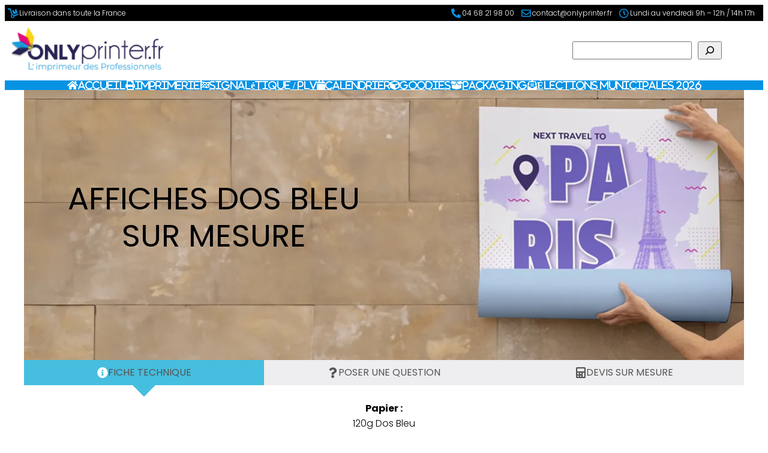

--- FILE ---
content_type: text/html; charset=UTF-8
request_url: https://revendeurs-onlyprinter.fr/affiches-dos-bleu-sur-mesure/
body_size: 32965
content:
<!DOCTYPE html><html lang="fr-FR"><head><script data-no-optimize="1">var litespeed_docref=sessionStorage.getItem("litespeed_docref");litespeed_docref&&(Object.defineProperty(document,"referrer",{get:function(){return litespeed_docref}}),sessionStorage.removeItem("litespeed_docref"));</script> <meta charset="UTF-8" /><meta name="viewport" content="width=device-width, initial-scale=1" /><meta name='robots' content='index, follow, max-image-preview:large, max-snippet:-1, max-video-preview:-1' /><link rel="canonical" href="https://revendeurs-onlyprinter.fr/affiches-dos-bleu-sur-mesure/" /><meta property="og:locale" content="fr_FR" /><meta property="og:type" content="article" /><meta property="og:title" content="Affiches Dos bleu sur mesure - Onlyprinter" /><meta property="og:url" content="https://revendeurs-onlyprinter.fr/affiches-dos-bleu-sur-mesure/" /><meta property="og:site_name" content="Onlyprinter" /><meta property="article:published_time" content="2023-10-31T08:26:31+00:00" /><meta property="article:modified_time" content="2023-11-24T13:59:31+00:00" /><meta property="og:image" content="https://revendeurs-onlyprinter.fr/wp-content/uploads/Affiches_dosbleu-surmesure.png" /><meta property="og:image:width" content="400" /><meta property="og:image:height" content="400" /><meta property="og:image:type" content="image/png" /><meta name="author" content="pierre" /><meta name="twitter:card" content="summary_large_image" /><meta name="twitter:label1" content="Écrit par" /><meta name="twitter:data1" content="pierre" /> <script type="application/ld+json" class="yoast-schema-graph">{"@context":"https://schema.org","@graph":[{"@type":"Article","@id":"https://revendeurs-onlyprinter.fr/affiches-dos-bleu-sur-mesure/#article","isPartOf":{"@id":"https://revendeurs-onlyprinter.fr/affiches-dos-bleu-sur-mesure/"},"author":{"name":"pierre","@id":"https://revendeurs-onlyprinter.fr/#/schema/person/f4bd226dd248e25400830ef9fd803a6f"},"headline":"Affiches Dos bleu sur mesure","datePublished":"2023-10-31T08:26:31+00:00","dateModified":"2023-11-24T13:59:31+00:00","mainEntityOfPage":{"@id":"https://revendeurs-onlyprinter.fr/affiches-dos-bleu-sur-mesure/"},"wordCount":43,"publisher":{"@id":"https://revendeurs-onlyprinter.fr/#organization"},"image":{"@id":"https://revendeurs-onlyprinter.fr/affiches-dos-bleu-sur-mesure/#primaryimage"},"thumbnailUrl":"https://revendeurs-onlyprinter.fr/wp-content/uploads/Affiches_dosbleu-surmesure.png","articleSection":["Supports souples"],"inLanguage":"fr-FR"},{"@type":"WebPage","@id":"https://revendeurs-onlyprinter.fr/affiches-dos-bleu-sur-mesure/","url":"https://revendeurs-onlyprinter.fr/affiches-dos-bleu-sur-mesure/","name":"Affiches Dos bleu sur mesure - Onlyprinter","isPartOf":{"@id":"https://revendeurs-onlyprinter.fr/#website"},"primaryImageOfPage":{"@id":"https://revendeurs-onlyprinter.fr/affiches-dos-bleu-sur-mesure/#primaryimage"},"image":{"@id":"https://revendeurs-onlyprinter.fr/affiches-dos-bleu-sur-mesure/#primaryimage"},"thumbnailUrl":"https://revendeurs-onlyprinter.fr/wp-content/uploads/Affiches_dosbleu-surmesure.png","datePublished":"2023-10-31T08:26:31+00:00","dateModified":"2023-11-24T13:59:31+00:00","breadcrumb":{"@id":"https://revendeurs-onlyprinter.fr/affiches-dos-bleu-sur-mesure/#breadcrumb"},"inLanguage":"fr-FR","potentialAction":[{"@type":"ReadAction","target":["https://revendeurs-onlyprinter.fr/affiches-dos-bleu-sur-mesure/"]}]},{"@type":"ImageObject","inLanguage":"fr-FR","@id":"https://revendeurs-onlyprinter.fr/affiches-dos-bleu-sur-mesure/#primaryimage","url":"https://revendeurs-onlyprinter.fr/wp-content/uploads/Affiches_dosbleu-surmesure.png","contentUrl":"https://revendeurs-onlyprinter.fr/wp-content/uploads/Affiches_dosbleu-surmesure.png","width":400,"height":400},{"@type":"BreadcrumbList","@id":"https://revendeurs-onlyprinter.fr/affiches-dos-bleu-sur-mesure/#breadcrumb","itemListElement":[{"@type":"ListItem","position":1,"name":"Accueil","item":"https://revendeurs-onlyprinter.fr/"},{"@type":"ListItem","position":2,"name":"Articles","item":"https://revendeurs-onlyprinter.fr/articles/"},{"@type":"ListItem","position":3,"name":"Affiches Dos bleu sur mesure"}]},{"@type":"WebSite","@id":"https://revendeurs-onlyprinter.fr/#website","url":"https://revendeurs-onlyprinter.fr/","name":"Onlyprinter","description":"L&#039;imprimeur en ligne des professionnels","publisher":{"@id":"https://revendeurs-onlyprinter.fr/#organization"},"potentialAction":[{"@type":"SearchAction","target":{"@type":"EntryPoint","urlTemplate":"https://revendeurs-onlyprinter.fr/?s={search_term_string}"},"query-input":{"@type":"PropertyValueSpecification","valueRequired":true,"valueName":"search_term_string"}}],"inLanguage":"fr-FR"},{"@type":"Organization","@id":"https://revendeurs-onlyprinter.fr/#organization","name":"Onlyprinter","url":"https://revendeurs-onlyprinter.fr/","logo":{"@type":"ImageObject","inLanguage":"fr-FR","@id":"https://revendeurs-onlyprinter.fr/#/schema/logo/image/","url":"https://revendeurs-onlyprinter.fr/wp-content/uploads/Onlyprinter-e1686735657319.png","contentUrl":"https://revendeurs-onlyprinter.fr/wp-content/uploads/Onlyprinter-e1686735657319.png","width":335,"height":111,"caption":"Onlyprinter"},"image":{"@id":"https://revendeurs-onlyprinter.fr/#/schema/logo/image/"}},{"@type":"Person","@id":"https://revendeurs-onlyprinter.fr/#/schema/person/f4bd226dd248e25400830ef9fd803a6f","name":"pierre","image":{"@type":"ImageObject","inLanguage":"fr-FR","@id":"https://revendeurs-onlyprinter.fr/#/schema/person/image/","url":"https://revendeurs-onlyprinter.fr/wp-content/litespeed/avatar/50dfec7f2e02c7be911f6a39fb367f5f.jpg?ver=1769405629","contentUrl":"https://revendeurs-onlyprinter.fr/wp-content/litespeed/avatar/50dfec7f2e02c7be911f6a39fb367f5f.jpg?ver=1769405629","caption":"pierre"},"sameAs":["https://revendeurs-onlyprinter.fr"],"url":"https://revendeurs-onlyprinter.fr/author/pierre/"}]}</script> <title>Affiches Dos bleu sur mesure - Onlyprinter</title><link rel='dns-prefetch' href='//www.googletagmanager.com' /><link rel="alternate" type="application/rss+xml" title="Onlyprinter &raquo; Flux" href="https://revendeurs-onlyprinter.fr/feed/" /><link rel="alternate" type="application/rss+xml" title="Onlyprinter &raquo; Flux des commentaires" href="https://revendeurs-onlyprinter.fr/comments/feed/" /><link rel="alternate" type="application/rss+xml" title="Onlyprinter &raquo; Affiches Dos bleu sur mesure Flux des commentaires" href="https://revendeurs-onlyprinter.fr/affiches-dos-bleu-sur-mesure/feed/" /><link rel="alternate" title="oEmbed (JSON)" type="application/json+oembed" href="https://revendeurs-onlyprinter.fr/wp-json/oembed/1.0/embed?url=https%3A%2F%2Frevendeurs-onlyprinter.fr%2Faffiches-dos-bleu-sur-mesure%2F" /><link rel="alternate" title="oEmbed (XML)" type="text/xml+oembed" href="https://revendeurs-onlyprinter.fr/wp-json/oembed/1.0/embed?url=https%3A%2F%2Frevendeurs-onlyprinter.fr%2Faffiches-dos-bleu-sur-mesure%2F&#038;format=xml" /><style id='wp-img-auto-sizes-contain-inline-css'>img:is([sizes=auto i],[sizes^="auto," i]){contain-intrinsic-size:3000px 1500px}
/*# sourceURL=wp-img-auto-sizes-contain-inline-css */</style><link data-optimized="2" rel="stylesheet" href="https://revendeurs-onlyprinter.fr/wp-content/litespeed/css/ef52d18b6cce5cc40ec0904fbefd64cc.css?ver=aa6e1" /><style id='wp-block-group-inline-css'>.wp-block-group{box-sizing:border-box}:where(.wp-block-group.wp-block-group-is-layout-constrained){position:relative}
/*# sourceURL=https://revendeurs-onlyprinter.fr/wp-includes/blocks/group/style.min.css */</style><style id='wp-block-site-logo-inline-css'>.wp-block-site-logo{box-sizing:border-box;line-height:0}.wp-block-site-logo a{display:inline-block;line-height:0}.wp-block-site-logo.is-default-size img{height:auto;width:120px}.wp-block-site-logo img{height:auto;max-width:100%}.wp-block-site-logo a,.wp-block-site-logo img{border-radius:inherit}.wp-block-site-logo.aligncenter{margin-left:auto;margin-right:auto;text-align:center}:root :where(.wp-block-site-logo.is-style-rounded){border-radius:9999px}
/*# sourceURL=https://revendeurs-onlyprinter.fr/wp-includes/blocks/site-logo/style.min.css */</style><style id='wp-block-search-inline-css'>.wp-block-search__button{margin-left:10px;word-break:normal}.wp-block-search__button.has-icon{line-height:0}.wp-block-search__button svg{height:1.25em;min-height:24px;min-width:24px;width:1.25em;fill:currentColor;vertical-align:text-bottom}:where(.wp-block-search__button){border:1px solid #ccc;padding:6px 10px}.wp-block-search__inside-wrapper{display:flex;flex:auto;flex-wrap:nowrap;max-width:100%}.wp-block-search__label{width:100%}.wp-block-search.wp-block-search__button-only .wp-block-search__button{box-sizing:border-box;display:flex;flex-shrink:0;justify-content:center;margin-left:0;max-width:100%}.wp-block-search.wp-block-search__button-only .wp-block-search__inside-wrapper{min-width:0!important;transition-property:width}.wp-block-search.wp-block-search__button-only .wp-block-search__input{flex-basis:100%;transition-duration:.3s}.wp-block-search.wp-block-search__button-only.wp-block-search__searchfield-hidden,.wp-block-search.wp-block-search__button-only.wp-block-search__searchfield-hidden .wp-block-search__inside-wrapper{overflow:hidden}.wp-block-search.wp-block-search__button-only.wp-block-search__searchfield-hidden .wp-block-search__input{border-left-width:0!important;border-right-width:0!important;flex-basis:0;flex-grow:0;margin:0;min-width:0!important;padding-left:0!important;padding-right:0!important;width:0!important}:where(.wp-block-search__input){appearance:none;border:1px solid #949494;flex-grow:1;font-family:inherit;font-size:inherit;font-style:inherit;font-weight:inherit;letter-spacing:inherit;line-height:inherit;margin-left:0;margin-right:0;min-width:3rem;padding:8px;text-decoration:unset!important;text-transform:inherit}:where(.wp-block-search__button-inside .wp-block-search__inside-wrapper){background-color:#fff;border:1px solid #949494;box-sizing:border-box;padding:4px}:where(.wp-block-search__button-inside .wp-block-search__inside-wrapper) .wp-block-search__input{border:none;border-radius:0;padding:0 4px}:where(.wp-block-search__button-inside .wp-block-search__inside-wrapper) .wp-block-search__input:focus{outline:none}:where(.wp-block-search__button-inside .wp-block-search__inside-wrapper) :where(.wp-block-search__button){padding:4px 8px}.wp-block-search.aligncenter .wp-block-search__inside-wrapper{margin:auto}.wp-block[data-align=right] .wp-block-search.wp-block-search__button-only .wp-block-search__inside-wrapper{float:right}
/*# sourceURL=https://revendeurs-onlyprinter.fr/wp-includes/blocks/search/style.min.css */</style><style id='wp-block-navigation-link-inline-css'>.wp-block-navigation .wp-block-navigation-item__label{overflow-wrap:break-word}.wp-block-navigation .wp-block-navigation-item__description{display:none}.link-ui-tools{outline:1px solid #f0f0f0;padding:8px}.link-ui-block-inserter{padding-top:8px}.link-ui-block-inserter__back{margin-left:8px;text-transform:uppercase}
/*# sourceURL=https://revendeurs-onlyprinter.fr/wp-includes/blocks/navigation-link/style.min.css */</style><style id='wp-block-navigation-inline-css'>.wp-block-navigation{position:relative}.wp-block-navigation ul{margin-bottom:0;margin-left:0;margin-top:0;padding-left:0}.wp-block-navigation ul,.wp-block-navigation ul li{list-style:none;padding:0}.wp-block-navigation .wp-block-navigation-item{align-items:center;background-color:inherit;display:flex;position:relative}.wp-block-navigation .wp-block-navigation-item .wp-block-navigation__submenu-container:empty{display:none}.wp-block-navigation .wp-block-navigation-item__content{display:block;z-index:1}.wp-block-navigation .wp-block-navigation-item__content.wp-block-navigation-item__content{color:inherit}.wp-block-navigation.has-text-decoration-underline .wp-block-navigation-item__content,.wp-block-navigation.has-text-decoration-underline .wp-block-navigation-item__content:active,.wp-block-navigation.has-text-decoration-underline .wp-block-navigation-item__content:focus{text-decoration:underline}.wp-block-navigation.has-text-decoration-line-through .wp-block-navigation-item__content,.wp-block-navigation.has-text-decoration-line-through .wp-block-navigation-item__content:active,.wp-block-navigation.has-text-decoration-line-through .wp-block-navigation-item__content:focus{text-decoration:line-through}.wp-block-navigation :where(a),.wp-block-navigation :where(a:active),.wp-block-navigation :where(a:focus){text-decoration:none}.wp-block-navigation .wp-block-navigation__submenu-icon{align-self:center;background-color:inherit;border:none;color:currentColor;display:inline-block;font-size:inherit;height:.6em;line-height:0;margin-left:.25em;padding:0;width:.6em}.wp-block-navigation .wp-block-navigation__submenu-icon svg{display:inline-block;stroke:currentColor;height:inherit;margin-top:.075em;width:inherit}.wp-block-navigation{--navigation-layout-justification-setting:flex-start;--navigation-layout-direction:row;--navigation-layout-wrap:wrap;--navigation-layout-justify:flex-start;--navigation-layout-align:center}.wp-block-navigation.is-vertical{--navigation-layout-direction:column;--navigation-layout-justify:initial;--navigation-layout-align:flex-start}.wp-block-navigation.no-wrap{--navigation-layout-wrap:nowrap}.wp-block-navigation.items-justified-center{--navigation-layout-justification-setting:center;--navigation-layout-justify:center}.wp-block-navigation.items-justified-center.is-vertical{--navigation-layout-align:center}.wp-block-navigation.items-justified-right{--navigation-layout-justification-setting:flex-end;--navigation-layout-justify:flex-end}.wp-block-navigation.items-justified-right.is-vertical{--navigation-layout-align:flex-end}.wp-block-navigation.items-justified-space-between{--navigation-layout-justification-setting:space-between;--navigation-layout-justify:space-between}.wp-block-navigation .has-child .wp-block-navigation__submenu-container{align-items:normal;background-color:inherit;color:inherit;display:flex;flex-direction:column;opacity:0;position:absolute;z-index:2}@media not (prefers-reduced-motion){.wp-block-navigation .has-child .wp-block-navigation__submenu-container{transition:opacity .1s linear}}.wp-block-navigation .has-child .wp-block-navigation__submenu-container{height:0;overflow:hidden;visibility:hidden;width:0}.wp-block-navigation .has-child .wp-block-navigation__submenu-container>.wp-block-navigation-item>.wp-block-navigation-item__content{display:flex;flex-grow:1;padding:.5em 1em}.wp-block-navigation .has-child .wp-block-navigation__submenu-container>.wp-block-navigation-item>.wp-block-navigation-item__content .wp-block-navigation__submenu-icon{margin-left:auto;margin-right:0}.wp-block-navigation .has-child .wp-block-navigation__submenu-container .wp-block-navigation-item__content{margin:0}.wp-block-navigation .has-child .wp-block-navigation__submenu-container{left:-1px;top:100%}@media (min-width:782px){.wp-block-navigation .has-child .wp-block-navigation__submenu-container .wp-block-navigation__submenu-container{left:100%;top:-1px}.wp-block-navigation .has-child .wp-block-navigation__submenu-container .wp-block-navigation__submenu-container:before{background:#0000;content:"";display:block;height:100%;position:absolute;right:100%;width:.5em}.wp-block-navigation .has-child .wp-block-navigation__submenu-container .wp-block-navigation__submenu-icon{margin-right:.25em}.wp-block-navigation .has-child .wp-block-navigation__submenu-container .wp-block-navigation__submenu-icon svg{transform:rotate(-90deg)}}.wp-block-navigation .has-child .wp-block-navigation-submenu__toggle[aria-expanded=true]~.wp-block-navigation__submenu-container,.wp-block-navigation .has-child:not(.open-on-click):hover>.wp-block-navigation__submenu-container,.wp-block-navigation .has-child:not(.open-on-click):not(.open-on-hover-click):focus-within>.wp-block-navigation__submenu-container{height:auto;min-width:200px;opacity:1;overflow:visible;visibility:visible;width:auto}.wp-block-navigation.has-background .has-child .wp-block-navigation__submenu-container{left:0;top:100%}@media (min-width:782px){.wp-block-navigation.has-background .has-child .wp-block-navigation__submenu-container .wp-block-navigation__submenu-container{left:100%;top:0}}.wp-block-navigation-submenu{display:flex;position:relative}.wp-block-navigation-submenu .wp-block-navigation__submenu-icon svg{stroke:currentColor}button.wp-block-navigation-item__content{background-color:initial;border:none;color:currentColor;font-family:inherit;font-size:inherit;font-style:inherit;font-weight:inherit;letter-spacing:inherit;line-height:inherit;text-align:left;text-transform:inherit}.wp-block-navigation-submenu__toggle{cursor:pointer}.wp-block-navigation-submenu__toggle[aria-expanded=true]+.wp-block-navigation__submenu-icon>svg,.wp-block-navigation-submenu__toggle[aria-expanded=true]>svg{transform:rotate(180deg)}.wp-block-navigation-item.open-on-click .wp-block-navigation-submenu__toggle{padding-left:0;padding-right:.85em}.wp-block-navigation-item.open-on-click .wp-block-navigation-submenu__toggle+.wp-block-navigation__submenu-icon{margin-left:-.6em;pointer-events:none}.wp-block-navigation-item.open-on-click button.wp-block-navigation-item__content:not(.wp-block-navigation-submenu__toggle){padding:0}.wp-block-navigation .wp-block-page-list,.wp-block-navigation__container,.wp-block-navigation__responsive-close,.wp-block-navigation__responsive-container,.wp-block-navigation__responsive-container-content,.wp-block-navigation__responsive-dialog{gap:inherit}:where(.wp-block-navigation.has-background .wp-block-navigation-item a:not(.wp-element-button)),:where(.wp-block-navigation.has-background .wp-block-navigation-submenu a:not(.wp-element-button)){padding:.5em 1em}:where(.wp-block-navigation .wp-block-navigation__submenu-container .wp-block-navigation-item a:not(.wp-element-button)),:where(.wp-block-navigation .wp-block-navigation__submenu-container .wp-block-navigation-submenu a:not(.wp-element-button)),:where(.wp-block-navigation .wp-block-navigation__submenu-container .wp-block-navigation-submenu button.wp-block-navigation-item__content),:where(.wp-block-navigation .wp-block-navigation__submenu-container .wp-block-pages-list__item button.wp-block-navigation-item__content){padding:.5em 1em}.wp-block-navigation.items-justified-right .wp-block-navigation__container .has-child .wp-block-navigation__submenu-container,.wp-block-navigation.items-justified-right .wp-block-page-list>.has-child .wp-block-navigation__submenu-container,.wp-block-navigation.items-justified-space-between .wp-block-page-list>.has-child:last-child .wp-block-navigation__submenu-container,.wp-block-navigation.items-justified-space-between>.wp-block-navigation__container>.has-child:last-child .wp-block-navigation__submenu-container{left:auto;right:0}.wp-block-navigation.items-justified-right .wp-block-navigation__container .has-child .wp-block-navigation__submenu-container .wp-block-navigation__submenu-container,.wp-block-navigation.items-justified-right .wp-block-page-list>.has-child .wp-block-navigation__submenu-container .wp-block-navigation__submenu-container,.wp-block-navigation.items-justified-space-between .wp-block-page-list>.has-child:last-child .wp-block-navigation__submenu-container .wp-block-navigation__submenu-container,.wp-block-navigation.items-justified-space-between>.wp-block-navigation__container>.has-child:last-child .wp-block-navigation__submenu-container .wp-block-navigation__submenu-container{left:-1px;right:-1px}@media (min-width:782px){.wp-block-navigation.items-justified-right .wp-block-navigation__container .has-child .wp-block-navigation__submenu-container .wp-block-navigation__submenu-container,.wp-block-navigation.items-justified-right .wp-block-page-list>.has-child .wp-block-navigation__submenu-container .wp-block-navigation__submenu-container,.wp-block-navigation.items-justified-space-between .wp-block-page-list>.has-child:last-child .wp-block-navigation__submenu-container .wp-block-navigation__submenu-container,.wp-block-navigation.items-justified-space-between>.wp-block-navigation__container>.has-child:last-child .wp-block-navigation__submenu-container .wp-block-navigation__submenu-container{left:auto;right:100%}}.wp-block-navigation:not(.has-background) .wp-block-navigation__submenu-container{background-color:#fff;border:1px solid #00000026}.wp-block-navigation.has-background .wp-block-navigation__submenu-container{background-color:inherit}.wp-block-navigation:not(.has-text-color) .wp-block-navigation__submenu-container{color:#000}.wp-block-navigation__container{align-items:var(--navigation-layout-align,initial);display:flex;flex-direction:var(--navigation-layout-direction,initial);flex-wrap:var(--navigation-layout-wrap,wrap);justify-content:var(--navigation-layout-justify,initial);list-style:none;margin:0;padding-left:0}.wp-block-navigation__container .is-responsive{display:none}.wp-block-navigation__container:only-child,.wp-block-page-list:only-child{flex-grow:1}@keyframes overlay-menu__fade-in-animation{0%{opacity:0;transform:translateY(.5em)}to{opacity:1;transform:translateY(0)}}.wp-block-navigation__responsive-container{bottom:0;display:none;left:0;position:fixed;right:0;top:0}.wp-block-navigation__responsive-container :where(.wp-block-navigation-item a){color:inherit}.wp-block-navigation__responsive-container .wp-block-navigation__responsive-container-content{align-items:var(--navigation-layout-align,initial);display:flex;flex-direction:var(--navigation-layout-direction,initial);flex-wrap:var(--navigation-layout-wrap,wrap);justify-content:var(--navigation-layout-justify,initial)}.wp-block-navigation__responsive-container:not(.is-menu-open.is-menu-open){background-color:inherit!important;color:inherit!important}.wp-block-navigation__responsive-container.is-menu-open{background-color:inherit;display:flex;flex-direction:column}@media not (prefers-reduced-motion){.wp-block-navigation__responsive-container.is-menu-open{animation:overlay-menu__fade-in-animation .1s ease-out;animation-fill-mode:forwards}}.wp-block-navigation__responsive-container.is-menu-open{overflow:auto;padding:clamp(1rem,var(--wp--style--root--padding-top),20rem) clamp(1rem,var(--wp--style--root--padding-right),20rem) clamp(1rem,var(--wp--style--root--padding-bottom),20rem) clamp(1rem,var(--wp--style--root--padding-left),20rem);z-index:100000}.wp-block-navigation__responsive-container.is-menu-open .wp-block-navigation__responsive-container-content{align-items:var(--navigation-layout-justification-setting,inherit);display:flex;flex-direction:column;flex-wrap:nowrap;overflow:visible;padding-top:calc(2rem + 24px)}.wp-block-navigation__responsive-container.is-menu-open .wp-block-navigation__responsive-container-content,.wp-block-navigation__responsive-container.is-menu-open .wp-block-navigation__responsive-container-content .wp-block-navigation__container,.wp-block-navigation__responsive-container.is-menu-open .wp-block-navigation__responsive-container-content .wp-block-page-list{justify-content:flex-start}.wp-block-navigation__responsive-container.is-menu-open .wp-block-navigation__responsive-container-content .wp-block-navigation__submenu-icon{display:none}.wp-block-navigation__responsive-container.is-menu-open .wp-block-navigation__responsive-container-content .has-child .wp-block-navigation__submenu-container{border:none;height:auto;min-width:200px;opacity:1;overflow:initial;padding-left:2rem;padding-right:2rem;position:static;visibility:visible;width:auto}.wp-block-navigation__responsive-container.is-menu-open .wp-block-navigation__responsive-container-content .wp-block-navigation__container,.wp-block-navigation__responsive-container.is-menu-open .wp-block-navigation__responsive-container-content .wp-block-navigation__submenu-container{gap:inherit}.wp-block-navigation__responsive-container.is-menu-open .wp-block-navigation__responsive-container-content .wp-block-navigation__submenu-container{padding-top:var(--wp--style--block-gap,2em)}.wp-block-navigation__responsive-container.is-menu-open .wp-block-navigation__responsive-container-content .wp-block-navigation-item__content{padding:0}.wp-block-navigation__responsive-container.is-menu-open .wp-block-navigation__responsive-container-content .wp-block-navigation-item,.wp-block-navigation__responsive-container.is-menu-open .wp-block-navigation__responsive-container-content .wp-block-navigation__container,.wp-block-navigation__responsive-container.is-menu-open .wp-block-navigation__responsive-container-content .wp-block-page-list{align-items:var(--navigation-layout-justification-setting,initial);display:flex;flex-direction:column}.wp-block-navigation__responsive-container.is-menu-open .wp-block-navigation-item,.wp-block-navigation__responsive-container.is-menu-open .wp-block-navigation-item .wp-block-navigation__submenu-container,.wp-block-navigation__responsive-container.is-menu-open .wp-block-navigation__container,.wp-block-navigation__responsive-container.is-menu-open .wp-block-page-list{background:#0000!important;color:inherit!important}.wp-block-navigation__responsive-container.is-menu-open .wp-block-navigation__submenu-container.wp-block-navigation__submenu-container.wp-block-navigation__submenu-container.wp-block-navigation__submenu-container{left:auto;right:auto}@media (min-width:600px){.wp-block-navigation__responsive-container:not(.hidden-by-default):not(.is-menu-open){background-color:inherit;display:block;position:relative;width:100%;z-index:auto}.wp-block-navigation__responsive-container:not(.hidden-by-default):not(.is-menu-open) .wp-block-navigation__responsive-container-close{display:none}.wp-block-navigation__responsive-container.is-menu-open .wp-block-navigation__submenu-container.wp-block-navigation__submenu-container.wp-block-navigation__submenu-container.wp-block-navigation__submenu-container{left:0}}.wp-block-navigation:not(.has-background) .wp-block-navigation__responsive-container.is-menu-open{background-color:#fff}.wp-block-navigation:not(.has-text-color) .wp-block-navigation__responsive-container.is-menu-open{color:#000}.wp-block-navigation__toggle_button_label{font-size:1rem;font-weight:700}.wp-block-navigation__responsive-container-close,.wp-block-navigation__responsive-container-open{background:#0000;border:none;color:currentColor;cursor:pointer;margin:0;padding:0;text-transform:inherit;vertical-align:middle}.wp-block-navigation__responsive-container-close svg,.wp-block-navigation__responsive-container-open svg{fill:currentColor;display:block;height:24px;pointer-events:none;width:24px}.wp-block-navigation__responsive-container-open{display:flex}.wp-block-navigation__responsive-container-open.wp-block-navigation__responsive-container-open.wp-block-navigation__responsive-container-open{font-family:inherit;font-size:inherit;font-weight:inherit}@media (min-width:600px){.wp-block-navigation__responsive-container-open:not(.always-shown){display:none}}.wp-block-navigation__responsive-container-close{position:absolute;right:0;top:0;z-index:2}.wp-block-navigation__responsive-container-close.wp-block-navigation__responsive-container-close.wp-block-navigation__responsive-container-close{font-family:inherit;font-size:inherit;font-weight:inherit}.wp-block-navigation__responsive-close{width:100%}.has-modal-open .wp-block-navigation__responsive-close{margin-left:auto;margin-right:auto;max-width:var(--wp--style--global--wide-size,100%)}.wp-block-navigation__responsive-close:focus{outline:none}.is-menu-open .wp-block-navigation__responsive-close,.is-menu-open .wp-block-navigation__responsive-container-content,.is-menu-open .wp-block-navigation__responsive-dialog{box-sizing:border-box}.wp-block-navigation__responsive-dialog{position:relative}.has-modal-open .admin-bar .is-menu-open .wp-block-navigation__responsive-dialog{margin-top:46px}@media (min-width:782px){.has-modal-open .admin-bar .is-menu-open .wp-block-navigation__responsive-dialog{margin-top:32px}}html.has-modal-open{overflow:hidden}
/*# sourceURL=https://revendeurs-onlyprinter.fr/wp-includes/blocks/navigation/style.min.css */</style><style id='wp-block-post-title-inline-css'>.wp-block-post-title{box-sizing:border-box;word-break:break-word}.wp-block-post-title :where(a){display:inline-block;font-family:inherit;font-size:inherit;font-style:inherit;font-weight:inherit;letter-spacing:inherit;line-height:inherit;text-decoration:inherit}
/*# sourceURL=https://revendeurs-onlyprinter.fr/wp-includes/blocks/post-title/style.min.css */</style><style id='wp-block-spacer-inline-css'>.wp-block-spacer{clear:both}
/*# sourceURL=https://revendeurs-onlyprinter.fr/wp-includes/blocks/spacer/style.min.css */</style><style id='wp-block-columns-inline-css'>.wp-block-columns{box-sizing:border-box;display:flex;flex-wrap:wrap!important}@media (min-width:782px){.wp-block-columns{flex-wrap:nowrap!important}}.wp-block-columns{align-items:normal!important}.wp-block-columns.are-vertically-aligned-top{align-items:flex-start}.wp-block-columns.are-vertically-aligned-center{align-items:center}.wp-block-columns.are-vertically-aligned-bottom{align-items:flex-end}@media (max-width:781px){.wp-block-columns:not(.is-not-stacked-on-mobile)>.wp-block-column{flex-basis:100%!important}}@media (min-width:782px){.wp-block-columns:not(.is-not-stacked-on-mobile)>.wp-block-column{flex-basis:0;flex-grow:1}.wp-block-columns:not(.is-not-stacked-on-mobile)>.wp-block-column[style*=flex-basis]{flex-grow:0}}.wp-block-columns.is-not-stacked-on-mobile{flex-wrap:nowrap!important}.wp-block-columns.is-not-stacked-on-mobile>.wp-block-column{flex-basis:0;flex-grow:1}.wp-block-columns.is-not-stacked-on-mobile>.wp-block-column[style*=flex-basis]{flex-grow:0}:where(.wp-block-columns){margin-bottom:1.75em}:where(.wp-block-columns.has-background){padding:1.25em 2.375em}.wp-block-column{flex-grow:1;min-width:0;overflow-wrap:break-word;word-break:break-word}.wp-block-column.is-vertically-aligned-top{align-self:flex-start}.wp-block-column.is-vertically-aligned-center{align-self:center}.wp-block-column.is-vertically-aligned-bottom{align-self:flex-end}.wp-block-column.is-vertically-aligned-stretch{align-self:stretch}.wp-block-column.is-vertically-aligned-bottom,.wp-block-column.is-vertically-aligned-center,.wp-block-column.is-vertically-aligned-top{width:100%}
/*# sourceURL=https://revendeurs-onlyprinter.fr/wp-includes/blocks/columns/style.min.css */</style><style id='wp-block-paragraph-inline-css'>.is-small-text{font-size:.875em}.is-regular-text{font-size:1em}.is-large-text{font-size:2.25em}.is-larger-text{font-size:3em}.has-drop-cap:not(:focus):first-letter{float:left;font-size:8.4em;font-style:normal;font-weight:100;line-height:.68;margin:.05em .1em 0 0;text-transform:uppercase}body.rtl .has-drop-cap:not(:focus):first-letter{float:none;margin-left:.1em}p.has-drop-cap.has-background{overflow:hidden}:root :where(p.has-background){padding:1.25em 2.375em}:where(p.has-text-color:not(.has-link-color)) a{color:inherit}p.has-text-align-left[style*="writing-mode:vertical-lr"],p.has-text-align-right[style*="writing-mode:vertical-rl"]{rotate:180deg}
/*# sourceURL=https://revendeurs-onlyprinter.fr/wp-includes/blocks/paragraph/style.min.css */</style><style id='wp-block-heading-inline-css'>h1:where(.wp-block-heading).has-background,h2:where(.wp-block-heading).has-background,h3:where(.wp-block-heading).has-background,h4:where(.wp-block-heading).has-background,h5:where(.wp-block-heading).has-background,h6:where(.wp-block-heading).has-background{padding:1.25em 2.375em}h1.has-text-align-left[style*=writing-mode]:where([style*=vertical-lr]),h1.has-text-align-right[style*=writing-mode]:where([style*=vertical-rl]),h2.has-text-align-left[style*=writing-mode]:where([style*=vertical-lr]),h2.has-text-align-right[style*=writing-mode]:where([style*=vertical-rl]),h3.has-text-align-left[style*=writing-mode]:where([style*=vertical-lr]),h3.has-text-align-right[style*=writing-mode]:where([style*=vertical-rl]),h4.has-text-align-left[style*=writing-mode]:where([style*=vertical-lr]),h4.has-text-align-right[style*=writing-mode]:where([style*=vertical-rl]),h5.has-text-align-left[style*=writing-mode]:where([style*=vertical-lr]),h5.has-text-align-right[style*=writing-mode]:where([style*=vertical-rl]),h6.has-text-align-left[style*=writing-mode]:where([style*=vertical-lr]),h6.has-text-align-right[style*=writing-mode]:where([style*=vertical-rl]){rotate:180deg}
/*# sourceURL=https://revendeurs-onlyprinter.fr/wp-includes/blocks/heading/style.min.css */</style><style id='wp-block-post-content-inline-css'>.wp-block-post-content{display:flow-root}
/*# sourceURL=https://revendeurs-onlyprinter.fr/wp-includes/blocks/post-content/style.min.css */</style><style id='wp-block-image-inline-css'>.wp-block-image>a,.wp-block-image>figure>a{display:inline-block}.wp-block-image img{box-sizing:border-box;height:auto;max-width:100%;vertical-align:bottom}@media not (prefers-reduced-motion){.wp-block-image img.hide{visibility:hidden}.wp-block-image img.show{animation:show-content-image .4s}}.wp-block-image[style*=border-radius] img,.wp-block-image[style*=border-radius]>a{border-radius:inherit}.wp-block-image.has-custom-border img{box-sizing:border-box}.wp-block-image.aligncenter{text-align:center}.wp-block-image.alignfull>a,.wp-block-image.alignwide>a{width:100%}.wp-block-image.alignfull img,.wp-block-image.alignwide img{height:auto;width:100%}.wp-block-image .aligncenter,.wp-block-image .alignleft,.wp-block-image .alignright,.wp-block-image.aligncenter,.wp-block-image.alignleft,.wp-block-image.alignright{display:table}.wp-block-image .aligncenter>figcaption,.wp-block-image .alignleft>figcaption,.wp-block-image .alignright>figcaption,.wp-block-image.aligncenter>figcaption,.wp-block-image.alignleft>figcaption,.wp-block-image.alignright>figcaption{caption-side:bottom;display:table-caption}.wp-block-image .alignleft{float:left;margin:.5em 1em .5em 0}.wp-block-image .alignright{float:right;margin:.5em 0 .5em 1em}.wp-block-image .aligncenter{margin-left:auto;margin-right:auto}.wp-block-image :where(figcaption){margin-bottom:1em;margin-top:.5em}.wp-block-image.is-style-circle-mask img{border-radius:9999px}@supports ((-webkit-mask-image:none) or (mask-image:none)) or (-webkit-mask-image:none){.wp-block-image.is-style-circle-mask img{border-radius:0;-webkit-mask-image:url('data:image/svg+xml;utf8,<svg viewBox="0 0 100 100" xmlns="http://www.w3.org/2000/svg"><circle cx="50" cy="50" r="50"/></svg>');mask-image:url('data:image/svg+xml;utf8,<svg viewBox="0 0 100 100" xmlns="http://www.w3.org/2000/svg"><circle cx="50" cy="50" r="50"/></svg>');mask-mode:alpha;-webkit-mask-position:center;mask-position:center;-webkit-mask-repeat:no-repeat;mask-repeat:no-repeat;-webkit-mask-size:contain;mask-size:contain}}:root :where(.wp-block-image.is-style-rounded img,.wp-block-image .is-style-rounded img){border-radius:9999px}.wp-block-image figure{margin:0}.wp-lightbox-container{display:flex;flex-direction:column;position:relative}.wp-lightbox-container img{cursor:zoom-in}.wp-lightbox-container img:hover+button{opacity:1}.wp-lightbox-container button{align-items:center;backdrop-filter:blur(16px) saturate(180%);background-color:#5a5a5a40;border:none;border-radius:4px;cursor:zoom-in;display:flex;height:20px;justify-content:center;opacity:0;padding:0;position:absolute;right:16px;text-align:center;top:16px;width:20px;z-index:100}@media not (prefers-reduced-motion){.wp-lightbox-container button{transition:opacity .2s ease}}.wp-lightbox-container button:focus-visible{outline:3px auto #5a5a5a40;outline:3px auto -webkit-focus-ring-color;outline-offset:3px}.wp-lightbox-container button:hover{cursor:pointer;opacity:1}.wp-lightbox-container button:focus{opacity:1}.wp-lightbox-container button:focus,.wp-lightbox-container button:hover,.wp-lightbox-container button:not(:hover):not(:active):not(.has-background){background-color:#5a5a5a40;border:none}.wp-lightbox-overlay{box-sizing:border-box;cursor:zoom-out;height:100vh;left:0;overflow:hidden;position:fixed;top:0;visibility:hidden;width:100%;z-index:100000}.wp-lightbox-overlay .close-button{align-items:center;cursor:pointer;display:flex;justify-content:center;min-height:40px;min-width:40px;padding:0;position:absolute;right:calc(env(safe-area-inset-right) + 16px);top:calc(env(safe-area-inset-top) + 16px);z-index:5000000}.wp-lightbox-overlay .close-button:focus,.wp-lightbox-overlay .close-button:hover,.wp-lightbox-overlay .close-button:not(:hover):not(:active):not(.has-background){background:none;border:none}.wp-lightbox-overlay .lightbox-image-container{height:var(--wp--lightbox-container-height);left:50%;overflow:hidden;position:absolute;top:50%;transform:translate(-50%,-50%);transform-origin:top left;width:var(--wp--lightbox-container-width);z-index:9999999999}.wp-lightbox-overlay .wp-block-image{align-items:center;box-sizing:border-box;display:flex;height:100%;justify-content:center;margin:0;position:relative;transform-origin:0 0;width:100%;z-index:3000000}.wp-lightbox-overlay .wp-block-image img{height:var(--wp--lightbox-image-height);min-height:var(--wp--lightbox-image-height);min-width:var(--wp--lightbox-image-width);width:var(--wp--lightbox-image-width)}.wp-lightbox-overlay .wp-block-image figcaption{display:none}.wp-lightbox-overlay button{background:none;border:none}.wp-lightbox-overlay .scrim{background-color:#fff;height:100%;opacity:.9;position:absolute;width:100%;z-index:2000000}.wp-lightbox-overlay.active{visibility:visible}@media not (prefers-reduced-motion){.wp-lightbox-overlay.active{animation:turn-on-visibility .25s both}.wp-lightbox-overlay.active img{animation:turn-on-visibility .35s both}.wp-lightbox-overlay.show-closing-animation:not(.active){animation:turn-off-visibility .35s both}.wp-lightbox-overlay.show-closing-animation:not(.active) img{animation:turn-off-visibility .25s both}.wp-lightbox-overlay.zoom.active{animation:none;opacity:1;visibility:visible}.wp-lightbox-overlay.zoom.active .lightbox-image-container{animation:lightbox-zoom-in .4s}.wp-lightbox-overlay.zoom.active .lightbox-image-container img{animation:none}.wp-lightbox-overlay.zoom.active .scrim{animation:turn-on-visibility .4s forwards}.wp-lightbox-overlay.zoom.show-closing-animation:not(.active){animation:none}.wp-lightbox-overlay.zoom.show-closing-animation:not(.active) .lightbox-image-container{animation:lightbox-zoom-out .4s}.wp-lightbox-overlay.zoom.show-closing-animation:not(.active) .lightbox-image-container img{animation:none}.wp-lightbox-overlay.zoom.show-closing-animation:not(.active) .scrim{animation:turn-off-visibility .4s forwards}}@keyframes show-content-image{0%{visibility:hidden}99%{visibility:hidden}to{visibility:visible}}@keyframes turn-on-visibility{0%{opacity:0}to{opacity:1}}@keyframes turn-off-visibility{0%{opacity:1;visibility:visible}99%{opacity:0;visibility:visible}to{opacity:0;visibility:hidden}}@keyframes lightbox-zoom-in{0%{transform:translate(calc((-100vw + var(--wp--lightbox-scrollbar-width))/2 + var(--wp--lightbox-initial-left-position)),calc(-50vh + var(--wp--lightbox-initial-top-position))) scale(var(--wp--lightbox-scale))}to{transform:translate(-50%,-50%) scale(1)}}@keyframes lightbox-zoom-out{0%{transform:translate(-50%,-50%) scale(1);visibility:visible}99%{visibility:visible}to{transform:translate(calc((-100vw + var(--wp--lightbox-scrollbar-width))/2 + var(--wp--lightbox-initial-left-position)),calc(-50vh + var(--wp--lightbox-initial-top-position))) scale(var(--wp--lightbox-scale));visibility:hidden}}
/*# sourceURL=https://revendeurs-onlyprinter.fr/wp-includes/blocks/image/style.min.css */</style><style id='wp-block-library-inline-css'>:root{--wp-block-synced-color:#7a00df;--wp-block-synced-color--rgb:122,0,223;--wp-bound-block-color:var(--wp-block-synced-color);--wp-editor-canvas-background:#ddd;--wp-admin-theme-color:#007cba;--wp-admin-theme-color--rgb:0,124,186;--wp-admin-theme-color-darker-10:#006ba1;--wp-admin-theme-color-darker-10--rgb:0,107,160.5;--wp-admin-theme-color-darker-20:#005a87;--wp-admin-theme-color-darker-20--rgb:0,90,135;--wp-admin-border-width-focus:2px}@media (min-resolution:192dpi){:root{--wp-admin-border-width-focus:1.5px}}.wp-element-button{cursor:pointer}:root .has-very-light-gray-background-color{background-color:#eee}:root .has-very-dark-gray-background-color{background-color:#313131}:root .has-very-light-gray-color{color:#eee}:root .has-very-dark-gray-color{color:#313131}:root .has-vivid-green-cyan-to-vivid-cyan-blue-gradient-background{background:linear-gradient(135deg,#00d084,#0693e3)}:root .has-purple-crush-gradient-background{background:linear-gradient(135deg,#34e2e4,#4721fb 50%,#ab1dfe)}:root .has-hazy-dawn-gradient-background{background:linear-gradient(135deg,#faaca8,#dad0ec)}:root .has-subdued-olive-gradient-background{background:linear-gradient(135deg,#fafae1,#67a671)}:root .has-atomic-cream-gradient-background{background:linear-gradient(135deg,#fdd79a,#004a59)}:root .has-nightshade-gradient-background{background:linear-gradient(135deg,#330968,#31cdcf)}:root .has-midnight-gradient-background{background:linear-gradient(135deg,#020381,#2874fc)}:root{--wp--preset--font-size--normal:16px;--wp--preset--font-size--huge:42px}.has-regular-font-size{font-size:1em}.has-larger-font-size{font-size:2.625em}.has-normal-font-size{font-size:var(--wp--preset--font-size--normal)}.has-huge-font-size{font-size:var(--wp--preset--font-size--huge)}.has-text-align-center{text-align:center}.has-text-align-left{text-align:left}.has-text-align-right{text-align:right}.has-fit-text{white-space:nowrap!important}#end-resizable-editor-section{display:none}.aligncenter{clear:both}.items-justified-left{justify-content:flex-start}.items-justified-center{justify-content:center}.items-justified-right{justify-content:flex-end}.items-justified-space-between{justify-content:space-between}.screen-reader-text{border:0;clip-path:inset(50%);height:1px;margin:-1px;overflow:hidden;padding:0;position:absolute;width:1px;word-wrap:normal!important}.screen-reader-text:focus{background-color:#ddd;clip-path:none;color:#444;display:block;font-size:1em;height:auto;left:5px;line-height:normal;padding:15px 23px 14px;text-decoration:none;top:5px;width:auto;z-index:100000}html :where(.has-border-color){border-style:solid}html :where([style*=border-top-color]){border-top-style:solid}html :where([style*=border-right-color]){border-right-style:solid}html :where([style*=border-bottom-color]){border-bottom-style:solid}html :where([style*=border-left-color]){border-left-style:solid}html :where([style*=border-width]){border-style:solid}html :where([style*=border-top-width]){border-top-style:solid}html :where([style*=border-right-width]){border-right-style:solid}html :where([style*=border-bottom-width]){border-bottom-style:solid}html :where([style*=border-left-width]){border-left-style:solid}html :where(img[class*=wp-image-]){height:auto;max-width:100%}:where(figure){margin:0 0 1em}html :where(.is-position-sticky){--wp-admin--admin-bar--position-offset:var(--wp-admin--admin-bar--height,0px)}@media screen and (max-width:600px){html :where(.is-position-sticky){--wp-admin--admin-bar--position-offset:0px}}
/*# sourceURL=/wp-includes/css/dist/block-library/common.min.css */</style><style id='otter-icon-list-style-inline-css'>.wp-block-themeisle-blocks-icon-list{--horizontal-align: unset;--icon-align: var(--horizontal-align);--icon-align-tablet: var(--icon-align-tablet);--icon-align-mobile: var(--icon-align-mobile);--gap: 5px;--gap-icon-label: 10px;--font-size: inherit;--icon-size: 12px;--content-color: inherit;--label-visibility: block;--divider-color: black;--divider-width: 2px;--divider-length: 100%;--divider-margin-left: 0;--divider-margin-right: auto;--divider-margin-left-tablet: var(--divider-margin-left);--divider-margin-right-tablet: var(--divider-margin-right);--divider-margin-left-mobile: var(--divider-margin-left-tablet);--divider-margin-right-mobile: var(--divider-margin-right-tablet);display:flex;flex-direction:column;align-items:var(--icon-align);justify-content:var(--icon-align);gap:var(--gap)}.wp-block-themeisle-blocks-icon-list .wp-block-themeisle-blocks-icon-list-item{display:inline-flex;align-items:center;transition:margin .1s linear;gap:var(--gap-icon-label);position:relative}.wp-block-themeisle-blocks-icon-list .wp-block-themeisle-blocks-icon-list-item i{font-size:var(--icon-size);text-align:center;width:1.25em}.wp-block-themeisle-blocks-icon-list .wp-block-themeisle-blocks-icon-list-item svg{width:var(--icon-size)}.wp-block-themeisle-blocks-icon-list .wp-block-themeisle-blocks-icon-list-item img{width:var(--icon-size)}.wp-block-themeisle-blocks-icon-list .wp-block-themeisle-blocks-icon-list-item p{margin-bottom:0px;margin-left:0px;display:var(--label-visibility)}.wp-block-themeisle-blocks-icon-list.is-style-horizontal{flex-wrap:wrap;flex-direction:row;width:100%}.wp-block-themeisle-blocks-icon-list.is-style-horizontal.has-divider .wp-block-themeisle-blocks-icon-list-item:not(:last-child)::after{border-right:var(--divider-width) solid var(--divider-color);content:"";position:absolute;height:var(--divider-length);width:100%;box-sizing:content-box}.wp-block-themeisle-blocks-icon-list:not(.is-style-horizontal) .wp-block-themeisle-blocks-icon-list-item{width:100%;justify-content:var(--icon-align)}@media(min-width: 600px)and (max-width: 960px){.wp-block-themeisle-blocks-icon-list:not(.is-style-horizontal) .wp-block-themeisle-blocks-icon-list-item{justify-content:var(--icon-align-tablet)}}@media(max-width: 600px){.wp-block-themeisle-blocks-icon-list:not(.is-style-horizontal) .wp-block-themeisle-blocks-icon-list-item{justify-content:var(--icon-align-mobile)}}.wp-block-themeisle-blocks-icon-list:not(.is-style-horizontal).has-divider .wp-block-themeisle-blocks-icon-list-item:not(:last-child)::after{border-bottom:var(--divider-width) solid var(--divider-color);content:"";position:absolute;height:100%;width:var(--divider-length);box-sizing:content-box;margin-left:var(--divider-margin-left);margin-right:var(--divider-margin-right)}@media(min-width: 600px)and (max-width: 960px){.wp-block-themeisle-blocks-icon-list:not(.is-style-horizontal).has-divider .wp-block-themeisle-blocks-icon-list-item:not(:last-child)::after{margin-left:var(--divider-margin-left-tablet);margin-right:var(--divider-margin-right-tablet)}}@media(max-width: 600px){.wp-block-themeisle-blocks-icon-list:not(.is-style-horizontal).has-divider .wp-block-themeisle-blocks-icon-list-item:not(:last-child)::after{margin-left:var(--divider-margin-left-mobile);margin-right:var(--divider-margin-right-mobile)}}.wp-block-themeisle-blocks-icon-list .wp-block-themeisle-blocks-icon-list-item-content,.wp-block-themeisle-blocks-icon-list .wp-block-themeisle-blocks-icon-list-item-content-custom{color:var(--content-color);font-size:var(--font-size);margin:0 10px}.wp-block-themeisle-blocks-icon-list .wp-block-themeisle-blocks-icon-list-item-icon,.wp-block-themeisle-blocks-icon-list .wp-block-themeisle-blocks-icon-list-item-icon-custom{fill:var(--icon-color, currentColor);color:var(--icon-color, inherit)}@media(min-width: 600px)and (max-width: 960px){.wp-block-themeisle-blocks-icon-list{align-items:var(--icon-align-tablet);justify-content:var(--icon-align-tablet)}}@media(max-width: 600px){.wp-block-themeisle-blocks-icon-list{align-items:var(--icon-align-mobile);justify-content:var(--icon-align-mobile)}}/*# sourceMappingURL=style.css.map */

/*# sourceURL=https://revendeurs-onlyprinter.fr/wp-content/plugins/otter-blocks/build/blocks/icon-list/style.css */</style><style id='global-styles-inline-css'>:root{--wp--preset--aspect-ratio--square: 1;--wp--preset--aspect-ratio--4-3: 4/3;--wp--preset--aspect-ratio--3-4: 3/4;--wp--preset--aspect-ratio--3-2: 3/2;--wp--preset--aspect-ratio--2-3: 2/3;--wp--preset--aspect-ratio--16-9: 16/9;--wp--preset--aspect-ratio--9-16: 9/16;--wp--preset--color--black: #000000;--wp--preset--color--cyan-bluish-gray: #abb8c3;--wp--preset--color--white: #ffffff;--wp--preset--color--pale-pink: #f78da7;--wp--preset--color--vivid-red: #cf2e2e;--wp--preset--color--luminous-vivid-orange: #ff6900;--wp--preset--color--luminous-vivid-amber: #fcb900;--wp--preset--color--light-green-cyan: #7bdcb5;--wp--preset--color--vivid-green-cyan: #00d084;--wp--preset--color--pale-cyan-blue: #8ed1fc;--wp--preset--color--vivid-cyan-blue: #0693e3;--wp--preset--color--vivid-purple: #9b51e0;--wp--preset--color--base: #ffffff;--wp--preset--color--contrast: #000000;--wp--preset--color--primary: #8ed1fc;--wp--preset--color--secondary: #0693e3;--wp--preset--color--tertiary: #F6F6F6;--wp--preset--gradient--vivid-cyan-blue-to-vivid-purple: linear-gradient(135deg,rgb(6,147,227) 0%,rgb(155,81,224) 100%);--wp--preset--gradient--light-green-cyan-to-vivid-green-cyan: linear-gradient(135deg,rgb(122,220,180) 0%,rgb(0,208,130) 100%);--wp--preset--gradient--luminous-vivid-amber-to-luminous-vivid-orange: linear-gradient(135deg,rgb(252,185,0) 0%,rgb(255,105,0) 100%);--wp--preset--gradient--luminous-vivid-orange-to-vivid-red: linear-gradient(135deg,rgb(255,105,0) 0%,rgb(207,46,46) 100%);--wp--preset--gradient--very-light-gray-to-cyan-bluish-gray: linear-gradient(135deg,rgb(238,238,238) 0%,rgb(169,184,195) 100%);--wp--preset--gradient--cool-to-warm-spectrum: linear-gradient(135deg,rgb(74,234,220) 0%,rgb(151,120,209) 20%,rgb(207,42,186) 40%,rgb(238,44,130) 60%,rgb(251,105,98) 80%,rgb(254,248,76) 100%);--wp--preset--gradient--blush-light-purple: linear-gradient(135deg,rgb(255,206,236) 0%,rgb(152,150,240) 100%);--wp--preset--gradient--blush-bordeaux: linear-gradient(135deg,rgb(254,205,165) 0%,rgb(254,45,45) 50%,rgb(107,0,62) 100%);--wp--preset--gradient--luminous-dusk: linear-gradient(135deg,rgb(255,203,112) 0%,rgb(199,81,192) 50%,rgb(65,88,208) 100%);--wp--preset--gradient--pale-ocean: linear-gradient(135deg,rgb(255,245,203) 0%,rgb(182,227,212) 50%,rgb(51,167,181) 100%);--wp--preset--gradient--electric-grass: linear-gradient(135deg,rgb(202,248,128) 0%,rgb(113,206,126) 100%);--wp--preset--gradient--midnight: linear-gradient(135deg,rgb(2,3,129) 0%,rgb(40,116,252) 100%);--wp--preset--font-size--small: clamp(0.875rem, 0.875rem + ((1vw - 0.2rem) * 0.227), 1rem);--wp--preset--font-size--medium: clamp(1rem, 1rem + ((1vw - 0.2rem) * 0.227), 1.125rem);--wp--preset--font-size--large: clamp(1.75rem, 1.75rem + ((1vw - 0.2rem) * 0.227), 1.875rem);--wp--preset--font-size--x-large: 2.25rem;--wp--preset--font-size--xx-large: clamp(6.1rem, 6.1rem + ((1vw - 0.2rem) * 7.091), 10rem);--wp--preset--font-family--dm-sans: "DM Sans", sans-serif;--wp--preset--font-family--ibm-plex-mono: 'IBM Plex Mono', monospace;--wp--preset--font-family--inter: "Inter", sans-serif;--wp--preset--font-family--system-font: -apple-system,BlinkMacSystemFont,"Segoe UI",Roboto,Oxygen-Sans,Ubuntu,Cantarell,"Helvetica Neue",sans-serif;--wp--preset--font-family--source-serif-pro: "Source Serif Pro", serif;--wp--preset--font-family--poppins: Poppins, sans-serif;--wp--preset--spacing--20: 0.44rem;--wp--preset--spacing--30: clamp(1.5rem, 5vw, 2rem);--wp--preset--spacing--40: clamp(1.8rem, 1.8rem + ((1vw - 0.48rem) * 2.885), 3rem);--wp--preset--spacing--50: clamp(2.5rem, 8vw, 4.5rem);--wp--preset--spacing--60: clamp(3.75rem, 10vw, 7rem);--wp--preset--spacing--70: clamp(5rem, 5.25rem + ((1vw - 0.48rem) * 9.096), 8rem);--wp--preset--spacing--80: clamp(7rem, 14vw, 11rem);--wp--preset--shadow--natural: 6px 6px 9px rgba(0, 0, 0, 0.2);--wp--preset--shadow--deep: 12px 12px 50px rgba(0, 0, 0, 0.4);--wp--preset--shadow--sharp: 6px 6px 0px rgba(0, 0, 0, 0.2);--wp--preset--shadow--outlined: 6px 6px 0px -3px rgb(255, 255, 255), 6px 6px rgb(0, 0, 0);--wp--preset--shadow--crisp: 6px 6px 0px rgb(0, 0, 0);}:root { --wp--style--global--content-size: 650px;--wp--style--global--wide-size: 1200px; }:where(body) { margin: 0; }.wp-site-blocks { padding-top: var(--wp--style--root--padding-top); padding-bottom: var(--wp--style--root--padding-bottom); }.has-global-padding { padding-right: var(--wp--style--root--padding-right); padding-left: var(--wp--style--root--padding-left); }.has-global-padding > .alignfull { margin-right: calc(var(--wp--style--root--padding-right) * -1); margin-left: calc(var(--wp--style--root--padding-left) * -1); }.has-global-padding :where(:not(.alignfull.is-layout-flow) > .has-global-padding:not(.wp-block-block, .alignfull)) { padding-right: 0; padding-left: 0; }.has-global-padding :where(:not(.alignfull.is-layout-flow) > .has-global-padding:not(.wp-block-block, .alignfull)) > .alignfull { margin-left: 0; margin-right: 0; }.wp-site-blocks > .alignleft { float: left; margin-right: 2em; }.wp-site-blocks > .alignright { float: right; margin-left: 2em; }.wp-site-blocks > .aligncenter { justify-content: center; margin-left: auto; margin-right: auto; }:where(.wp-site-blocks) > * { margin-block-start: 1.5rem; margin-block-end: 0; }:where(.wp-site-blocks) > :first-child { margin-block-start: 0; }:where(.wp-site-blocks) > :last-child { margin-block-end: 0; }:root { --wp--style--block-gap: 1.5rem; }:root :where(.is-layout-flow) > :first-child{margin-block-start: 0;}:root :where(.is-layout-flow) > :last-child{margin-block-end: 0;}:root :where(.is-layout-flow) > *{margin-block-start: 1.5rem;margin-block-end: 0;}:root :where(.is-layout-constrained) > :first-child{margin-block-start: 0;}:root :where(.is-layout-constrained) > :last-child{margin-block-end: 0;}:root :where(.is-layout-constrained) > *{margin-block-start: 1.5rem;margin-block-end: 0;}:root :where(.is-layout-flex){gap: 1.5rem;}:root :where(.is-layout-grid){gap: 1.5rem;}.is-layout-flow > .alignleft{float: left;margin-inline-start: 0;margin-inline-end: 2em;}.is-layout-flow > .alignright{float: right;margin-inline-start: 2em;margin-inline-end: 0;}.is-layout-flow > .aligncenter{margin-left: auto !important;margin-right: auto !important;}.is-layout-constrained > .alignleft{float: left;margin-inline-start: 0;margin-inline-end: 2em;}.is-layout-constrained > .alignright{float: right;margin-inline-start: 2em;margin-inline-end: 0;}.is-layout-constrained > .aligncenter{margin-left: auto !important;margin-right: auto !important;}.is-layout-constrained > :where(:not(.alignleft):not(.alignright):not(.alignfull)){max-width: var(--wp--style--global--content-size);margin-left: auto !important;margin-right: auto !important;}.is-layout-constrained > .alignwide{max-width: var(--wp--style--global--wide-size);}body .is-layout-flex{display: flex;}.is-layout-flex{flex-wrap: wrap;align-items: center;}.is-layout-flex > :is(*, div){margin: 0;}body .is-layout-grid{display: grid;}.is-layout-grid > :is(*, div){margin: 0;}body{background-color: var(--wp--preset--color--base);color: var(--wp--preset--color--contrast);font-family: var(--wp--preset--font-family--poppins);font-size: var(--wp--preset--font-size--small);font-style: normal;font-weight: 300;line-height: 1.6;--wp--style--root--padding-top: 0px;--wp--style--root--padding-right: var(--wp--preset--spacing--30);--wp--style--root--padding-bottom: 0px;--wp--style--root--padding-left: var(--wp--preset--spacing--30);}a:where(:not(.wp-element-button)){color: var(--wp--preset--color--secondary);font-family: var(--wp--preset--font-family--poppins);text-decoration: underline;}:root :where(a:where(:not(.wp-element-button)):hover){color: var(--wp--preset--color--luminous-vivid-amber);text-decoration: none;}:root :where(a:where(:not(.wp-element-button)):focus){text-decoration: underline dashed;}:root :where(a:where(:not(.wp-element-button)):active){color: var(--wp--preset--color--secondary);text-decoration: none;}h1, h2, h3, h4, h5, h6{font-family: var(--wp--preset--font-family--poppins);font-weight: 400;line-height: 1.4;text-transform: capitalize;}h1{font-size: clamp(2.032rem, 2.032rem + ((1vw - 0.2rem) * 2.896), 3.625rem);line-height: 1.2;}h2{font-size: clamp(2.625rem, calc(2.625rem + ((1vw - 0.48rem) * 8.4135)), 3.25rem);line-height: 1.2;}h3{font-size: var(--wp--preset--font-size--x-large);}h4{font-size: var(--wp--preset--font-size--large);}h5{font-size: var(--wp--preset--font-size--medium);font-weight: 700;text-transform: uppercase;}h6{font-size: var(--wp--preset--font-size--medium);text-transform: uppercase;}:root :where(.wp-element-button, .wp-block-button__link){background-color: var(--wp--preset--color--vivid-cyan-blue);border-radius: 0;border-width: 0;color: var(--wp--preset--color--base);font-family: var(--wp--preset--font-family--poppins);font-size: inherit;font-style: inherit;font-weight: inherit;letter-spacing: inherit;line-height: inherit;padding-top: calc(0.667em + 2px);padding-right: calc(1.333em + 2px);padding-bottom: calc(0.667em + 2px);padding-left: calc(1.333em + 2px);text-decoration: none;text-transform: inherit;}:root :where(.wp-element-button:visited, .wp-block-button__link:visited){color: var(--wp--preset--color--contrast);}:root :where(.wp-element-button:hover, .wp-block-button__link:hover){background-color: var(--wp--preset--color--contrast);color: var(--wp--preset--color--base);}:root :where(.wp-element-button:focus, .wp-block-button__link:focus){background-color: var(--wp--preset--color--contrast);color: var(--wp--preset--color--base);}:root :where(.wp-element-button:active, .wp-block-button__link:active){background-color: var(--wp--preset--color--secondary);color: var(--wp--preset--color--base);}:root :where(.wp-element-caption, .wp-block-audio figcaption, .wp-block-embed figcaption, .wp-block-gallery figcaption, .wp-block-image figcaption, .wp-block-table figcaption, .wp-block-video figcaption){font-family: var(--wp--preset--font-family--poppins);}.has-black-color{color: var(--wp--preset--color--black) !important;}.has-cyan-bluish-gray-color{color: var(--wp--preset--color--cyan-bluish-gray) !important;}.has-white-color{color: var(--wp--preset--color--white) !important;}.has-pale-pink-color{color: var(--wp--preset--color--pale-pink) !important;}.has-vivid-red-color{color: var(--wp--preset--color--vivid-red) !important;}.has-luminous-vivid-orange-color{color: var(--wp--preset--color--luminous-vivid-orange) !important;}.has-luminous-vivid-amber-color{color: var(--wp--preset--color--luminous-vivid-amber) !important;}.has-light-green-cyan-color{color: var(--wp--preset--color--light-green-cyan) !important;}.has-vivid-green-cyan-color{color: var(--wp--preset--color--vivid-green-cyan) !important;}.has-pale-cyan-blue-color{color: var(--wp--preset--color--pale-cyan-blue) !important;}.has-vivid-cyan-blue-color{color: var(--wp--preset--color--vivid-cyan-blue) !important;}.has-vivid-purple-color{color: var(--wp--preset--color--vivid-purple) !important;}.has-base-color{color: var(--wp--preset--color--base) !important;}.has-contrast-color{color: var(--wp--preset--color--contrast) !important;}.has-primary-color{color: var(--wp--preset--color--primary) !important;}.has-secondary-color{color: var(--wp--preset--color--secondary) !important;}.has-tertiary-color{color: var(--wp--preset--color--tertiary) !important;}.has-black-background-color{background-color: var(--wp--preset--color--black) !important;}.has-cyan-bluish-gray-background-color{background-color: var(--wp--preset--color--cyan-bluish-gray) !important;}.has-white-background-color{background-color: var(--wp--preset--color--white) !important;}.has-pale-pink-background-color{background-color: var(--wp--preset--color--pale-pink) !important;}.has-vivid-red-background-color{background-color: var(--wp--preset--color--vivid-red) !important;}.has-luminous-vivid-orange-background-color{background-color: var(--wp--preset--color--luminous-vivid-orange) !important;}.has-luminous-vivid-amber-background-color{background-color: var(--wp--preset--color--luminous-vivid-amber) !important;}.has-light-green-cyan-background-color{background-color: var(--wp--preset--color--light-green-cyan) !important;}.has-vivid-green-cyan-background-color{background-color: var(--wp--preset--color--vivid-green-cyan) !important;}.has-pale-cyan-blue-background-color{background-color: var(--wp--preset--color--pale-cyan-blue) !important;}.has-vivid-cyan-blue-background-color{background-color: var(--wp--preset--color--vivid-cyan-blue) !important;}.has-vivid-purple-background-color{background-color: var(--wp--preset--color--vivid-purple) !important;}.has-base-background-color{background-color: var(--wp--preset--color--base) !important;}.has-contrast-background-color{background-color: var(--wp--preset--color--contrast) !important;}.has-primary-background-color{background-color: var(--wp--preset--color--primary) !important;}.has-secondary-background-color{background-color: var(--wp--preset--color--secondary) !important;}.has-tertiary-background-color{background-color: var(--wp--preset--color--tertiary) !important;}.has-black-border-color{border-color: var(--wp--preset--color--black) !important;}.has-cyan-bluish-gray-border-color{border-color: var(--wp--preset--color--cyan-bluish-gray) !important;}.has-white-border-color{border-color: var(--wp--preset--color--white) !important;}.has-pale-pink-border-color{border-color: var(--wp--preset--color--pale-pink) !important;}.has-vivid-red-border-color{border-color: var(--wp--preset--color--vivid-red) !important;}.has-luminous-vivid-orange-border-color{border-color: var(--wp--preset--color--luminous-vivid-orange) !important;}.has-luminous-vivid-amber-border-color{border-color: var(--wp--preset--color--luminous-vivid-amber) !important;}.has-light-green-cyan-border-color{border-color: var(--wp--preset--color--light-green-cyan) !important;}.has-vivid-green-cyan-border-color{border-color: var(--wp--preset--color--vivid-green-cyan) !important;}.has-pale-cyan-blue-border-color{border-color: var(--wp--preset--color--pale-cyan-blue) !important;}.has-vivid-cyan-blue-border-color{border-color: var(--wp--preset--color--vivid-cyan-blue) !important;}.has-vivid-purple-border-color{border-color: var(--wp--preset--color--vivid-purple) !important;}.has-base-border-color{border-color: var(--wp--preset--color--base) !important;}.has-contrast-border-color{border-color: var(--wp--preset--color--contrast) !important;}.has-primary-border-color{border-color: var(--wp--preset--color--primary) !important;}.has-secondary-border-color{border-color: var(--wp--preset--color--secondary) !important;}.has-tertiary-border-color{border-color: var(--wp--preset--color--tertiary) !important;}.has-vivid-cyan-blue-to-vivid-purple-gradient-background{background: var(--wp--preset--gradient--vivid-cyan-blue-to-vivid-purple) !important;}.has-light-green-cyan-to-vivid-green-cyan-gradient-background{background: var(--wp--preset--gradient--light-green-cyan-to-vivid-green-cyan) !important;}.has-luminous-vivid-amber-to-luminous-vivid-orange-gradient-background{background: var(--wp--preset--gradient--luminous-vivid-amber-to-luminous-vivid-orange) !important;}.has-luminous-vivid-orange-to-vivid-red-gradient-background{background: var(--wp--preset--gradient--luminous-vivid-orange-to-vivid-red) !important;}.has-very-light-gray-to-cyan-bluish-gray-gradient-background{background: var(--wp--preset--gradient--very-light-gray-to-cyan-bluish-gray) !important;}.has-cool-to-warm-spectrum-gradient-background{background: var(--wp--preset--gradient--cool-to-warm-spectrum) !important;}.has-blush-light-purple-gradient-background{background: var(--wp--preset--gradient--blush-light-purple) !important;}.has-blush-bordeaux-gradient-background{background: var(--wp--preset--gradient--blush-bordeaux) !important;}.has-luminous-dusk-gradient-background{background: var(--wp--preset--gradient--luminous-dusk) !important;}.has-pale-ocean-gradient-background{background: var(--wp--preset--gradient--pale-ocean) !important;}.has-electric-grass-gradient-background{background: var(--wp--preset--gradient--electric-grass) !important;}.has-midnight-gradient-background{background: var(--wp--preset--gradient--midnight) !important;}.has-small-font-size{font-size: var(--wp--preset--font-size--small) !important;}.has-medium-font-size{font-size: var(--wp--preset--font-size--medium) !important;}.has-large-font-size{font-size: var(--wp--preset--font-size--large) !important;}.has-x-large-font-size{font-size: var(--wp--preset--font-size--x-large) !important;}.has-xx-large-font-size{font-size: var(--wp--preset--font-size--xx-large) !important;}.has-dm-sans-font-family{font-family: var(--wp--preset--font-family--dm-sans) !important;}.has-ibm-plex-mono-font-family{font-family: var(--wp--preset--font-family--ibm-plex-mono) !important;}.has-inter-font-family{font-family: var(--wp--preset--font-family--inter) !important;}.has-system-font-font-family{font-family: var(--wp--preset--font-family--system-font) !important;}.has-source-serif-pro-font-family{font-family: var(--wp--preset--font-family--source-serif-pro) !important;}.has-poppins-font-family{font-family: var(--wp--preset--font-family--poppins) !important;}
.TJ{text-align:justify};
:root :where(.wp-block-navigation){font-size: var(--wp--preset--font-size--small);}
:root :where(.wp-block-navigation a:where(:not(.wp-element-button))){text-decoration: none;}
:root :where(.wp-block-navigation a:where(:not(.wp-element-button)):hover){text-decoration: underline;}
:root :where(.wp-block-navigation a:where(:not(.wp-element-button)):focus){text-decoration: underline dashed;}
:root :where(.wp-block-navigation a:where(:not(.wp-element-button)):active){text-decoration: none;}
:root :where(.wp-block-post-content a:where(:not(.wp-element-button))){color: var(--wp--preset--color--secondary);}
:root :where(.wp-block-post-title){font-weight: 400;margin-top: 1.25rem;margin-bottom: 1.25rem;}
:root :where(.wp-block-post-title a:where(:not(.wp-element-button))){text-decoration: none;}
:root :where(.wp-block-post-title a:where(:not(.wp-element-button)):hover){text-decoration: underline;}
:root :where(.wp-block-post-title a:where(:not(.wp-element-button)):focus){text-decoration: underline dashed;}
:root :where(.wp-block-post-title a:where(:not(.wp-element-button)):active){color: var(--wp--preset--color--secondary);text-decoration: none;}
/*# sourceURL=global-styles-inline-css */</style><style id='core-block-supports-inline-css'>.wp-container-core-group-is-layout-6c531013{flex-wrap:nowrap;}.wp-container-core-group-is-layout-17124a9a{flex-wrap:nowrap;justify-content:flex-end;}.wp-container-core-group-is-layout-c6cee57f{flex-wrap:nowrap;justify-content:space-between;align-items:flex-start;}.wp-container-core-group-is-layout-e60b1851{justify-content:space-between;align-items:center;}.wp-container-core-navigation-is-layout-4d031b51{gap:10px;justify-content:center;}.wp-container-core-group-is-layout-3c91aa08 > .alignfull{margin-right:calc(0px * -1);margin-left:calc(0px * -1);}.wp-container-core-group-is-layout-3c91aa08 > *{margin-block-start:0;margin-block-end:0;}.wp-container-core-group-is-layout-3c91aa08 > * + *{margin-block-start:0px;margin-block-end:0;}.wp-container-core-columns-is-layout-28f84493{flex-wrap:nowrap;}.wp-container-core-post-content-is-layout-111b2e00 > *{margin-block-start:0;margin-block-end:0;}.wp-container-core-post-content-is-layout-111b2e00 > * + *{margin-block-start:0px;margin-block-end:0;}.wp-container-core-group-is-layout-3c49bcf4 > *{margin-block-start:0;margin-block-end:0;}.wp-container-core-group-is-layout-3c49bcf4 > * + *{margin-block-start:0;margin-block-end:0;}.wp-container-core-group-is-layout-ed3bbee6{flex-wrap:nowrap;gap:0;flex-direction:column;align-items:center;}.wp-container-core-group-is-layout-f780d79c{justify-content:space-between;}.wp-container-core-navigation-is-layout-b7fc584f{gap:0;flex-direction:column;align-items:flex-start;}.wp-container-core-group-is-layout-277126f0{justify-content:space-between;}.wp-container-core-group-is-layout-60881555 > *{margin-block-start:0;margin-block-end:0;}.wp-container-core-group-is-layout-60881555 > * + *{margin-block-start:0px;margin-block-end:0;}.wp-container-core-navigation-is-layout-d445cf74{justify-content:flex-end;}.wp-container-core-group-is-layout-7ab82964{flex-wrap:nowrap;gap:0;justify-content:space-between;}.wp-container-core-group-is-layout-6094b662 > .alignfull{margin-right:calc(0px * -1);margin-left:calc(0px * -1);}.wp-container-core-group-is-layout-6094b662 > *{margin-block-start:0;margin-block-end:0;}.wp-container-core-group-is-layout-6094b662 > * + *{margin-block-start:0;margin-block-end:0;}.wp-duotone-unset-3.wp-block-cover > .wp-block-cover__image-background, .wp-duotone-unset-3.wp-block-cover > .wp-block-cover__video-background{filter:unset;}
/*# sourceURL=core-block-supports-inline-css */</style><style id='wp-block-template-skip-link-inline-css'>.skip-link.screen-reader-text {
			border: 0;
			clip-path: inset(50%);
			height: 1px;
			margin: -1px;
			overflow: hidden;
			padding: 0;
			position: absolute !important;
			width: 1px;
			word-wrap: normal !important;
		}

		.skip-link.screen-reader-text:focus {
			background-color: #eee;
			clip-path: none;
			color: #444;
			display: block;
			font-size: 1em;
			height: auto;
			left: 5px;
			line-height: normal;
			padding: 15px 23px 14px;
			text-decoration: none;
			top: 5px;
			width: auto;
			z-index: 100000;
		}
/*# sourceURL=wp-block-template-skip-link-inline-css */</style><style id='kadence-blocks-global-variables-inline-css'>:root {--global-kb-font-size-sm:clamp(0.8rem, 0.73rem + 0.217vw, 0.9rem);--global-kb-font-size-md:clamp(1.1rem, 0.995rem + 0.326vw, 1.25rem);--global-kb-font-size-lg:clamp(1.75rem, 1.576rem + 0.543vw, 2rem);--global-kb-font-size-xl:clamp(2.25rem, 1.728rem + 1.63vw, 3rem);--global-kb-font-size-xxl:clamp(2.5rem, 1.456rem + 3.26vw, 4rem);--global-kb-font-size-xxxl:clamp(2.75rem, 0.489rem + 7.065vw, 6rem);}:root {--global-palette1: #3182CE;--global-palette2: #2B6CB0;--global-palette3: #1A202C;--global-palette4: #2D3748;--global-palette5: #4A5568;--global-palette6: #718096;--global-palette7: #EDF2F7;--global-palette8: #F7FAFC;--global-palette9: #ffffff;}
/*# sourceURL=kadence-blocks-global-variables-inline-css */</style><style id='kadence_blocks_css-inline-css'>.wp-block-kadence-spacer.kt-block-spacer-3451_65644d-5d .kt-block-spacer{height:60px;}.wp-block-kadence-spacer.kt-block-spacer-3451_65644d-5d .kt-divider{border-top-width:1px;height:1px;border-top-color:#eee;width:80%;border-top-style:solid;}
/*# sourceURL=kadence_blocks_css-inline-css */</style> <script type="litespeed/javascript" data-src="https://revendeurs-onlyprinter.fr/wp-includes/js/jquery/jquery.min.js" id="jquery-core-js"></script> 
 <script type="litespeed/javascript" data-src="https://www.googletagmanager.com/gtag/js?id=G-0XY308GN01" id="google_gtagjs-js"></script> <script id="google_gtagjs-js-after" type="litespeed/javascript">window.dataLayer=window.dataLayer||[];function gtag(){dataLayer.push(arguments)}
gtag("set","linker",{"domains":["revendeurs-onlyprinter.fr"]});gtag("js",new Date());gtag("set","developer_id.dZTNiMT",!0);gtag("config","G-0XY308GN01")</script> <link rel="https://api.w.org/" href="https://revendeurs-onlyprinter.fr/wp-json/" /><link rel="alternate" title="JSON" type="application/json" href="https://revendeurs-onlyprinter.fr/wp-json/wp/v2/posts/3451" /><link rel="EditURI" type="application/rsd+xml" title="RSD" href="https://revendeurs-onlyprinter.fr/xmlrpc.php?rsd" /><meta name="generator" content="WordPress 6.9" /><link rel='shortlink' href='https://revendeurs-onlyprinter.fr/?p=3451' /><style id="essential-blocks-global-styles">:root {
                --eb-global-primary-color: #101828;
--eb-global-secondary-color: #475467;
--eb-global-tertiary-color: #98A2B3;
--eb-global-text-color: #475467;
--eb-global-heading-color: #1D2939;
--eb-global-link-color: #444CE7;
--eb-global-background-color: #F9FAFB;
--eb-global-button-text-color: #FFFFFF;
--eb-global-button-background-color: #101828;
--eb-gradient-primary-color: linear-gradient(90deg, hsla(259, 84%, 78%, 1) 0%, hsla(206, 67%, 75%, 1) 100%);
--eb-gradient-secondary-color: linear-gradient(90deg, hsla(18, 76%, 85%, 1) 0%, hsla(203, 69%, 84%, 1) 100%);
--eb-gradient-tertiary-color: linear-gradient(90deg, hsla(248, 21%, 15%, 1) 0%, hsla(250, 14%, 61%, 1) 100%);
--eb-gradient-background-color: linear-gradient(90deg, rgb(250, 250, 250) 0%, rgb(233, 233, 233) 49%, rgb(244, 243, 243) 100%);

                --eb-tablet-breakpoint: 1024px;
--eb-mobile-breakpoint: 767px;

            }</style><meta name="generator" content="Site Kit by Google 1.168.0" />             <script type="litespeed/javascript">(function(m,a,i,l,e,r){m.MailerLiteObject=e;function f(){var c={a:arguments,q:[]};var r=this.push(c);return"number"!=typeof r?r:f.bind(c.q)}
f.q=f.q||[];m[e]=m[e]||f.bind(f.q);m[e].q=m[e].q||f.q;r=a.createElement(i);var _=a.getElementsByTagName(i)[0];r.async=1;r.src=l+'?'+(~~(new Date().getTime()/10000000));_.parentNode.insertBefore(r,_)})(window,document,'script','https://static.mailerlite.com/js/universal.js','ml');var ml_account=ml('accounts','3473648','d4c7b8m7u0','load')</script>  <script type="importmap" id="wp-importmap">{"imports":{"@wordpress/interactivity":"https://revendeurs-onlyprinter.fr/wp-includes/js/dist/script-modules/interactivity/index.min.js?ver=8964710565a1d258501f"}}</script> <link rel="modulepreload" href="https://revendeurs-onlyprinter.fr/wp-includes/js/dist/script-modules/interactivity/index.min.js?ver=8964710565a1d258501f" id="@wordpress/interactivity-js-modulepreload" fetchpriority="low"><style class='wp-fonts-local'>@font-face{font-family:"DM Sans";font-style:normal;font-weight:400;font-display:fallback;src:url('https://revendeurs-onlyprinter.fr/wp-content/themes/twentytwentythree/assets/fonts/dm-sans/DMSans-Regular.woff2') format('woff2');font-stretch:normal;}
@font-face{font-family:"DM Sans";font-style:italic;font-weight:400;font-display:fallback;src:url('https://revendeurs-onlyprinter.fr/wp-content/themes/twentytwentythree/assets/fonts/dm-sans/DMSans-Regular-Italic.woff2') format('woff2');font-stretch:normal;}
@font-face{font-family:"DM Sans";font-style:normal;font-weight:700;font-display:fallback;src:url('https://revendeurs-onlyprinter.fr/wp-content/themes/twentytwentythree/assets/fonts/dm-sans/DMSans-Bold.woff2') format('woff2');font-stretch:normal;}
@font-face{font-family:"DM Sans";font-style:italic;font-weight:700;font-display:fallback;src:url('https://revendeurs-onlyprinter.fr/wp-content/themes/twentytwentythree/assets/fonts/dm-sans/DMSans-Bold-Italic.woff2') format('woff2');font-stretch:normal;}
@font-face{font-family:"IBM Plex Mono";font-style:normal;font-weight:300;font-display:block;src:url('https://revendeurs-onlyprinter.fr/wp-content/themes/twentytwentythree/assets/fonts/ibm-plex-mono/IBMPlexMono-Light.woff2') format('woff2');font-stretch:normal;}
@font-face{font-family:"IBM Plex Mono";font-style:normal;font-weight:400;font-display:block;src:url('https://revendeurs-onlyprinter.fr/wp-content/themes/twentytwentythree/assets/fonts/ibm-plex-mono/IBMPlexMono-Regular.woff2') format('woff2');font-stretch:normal;}
@font-face{font-family:"IBM Plex Mono";font-style:italic;font-weight:400;font-display:block;src:url('https://revendeurs-onlyprinter.fr/wp-content/themes/twentytwentythree/assets/fonts/ibm-plex-mono/IBMPlexMono-Italic.woff2') format('woff2');font-stretch:normal;}
@font-face{font-family:"IBM Plex Mono";font-style:normal;font-weight:700;font-display:block;src:url('https://revendeurs-onlyprinter.fr/wp-content/themes/twentytwentythree/assets/fonts/ibm-plex-mono/IBMPlexMono-Bold.woff2') format('woff2');font-stretch:normal;}
@font-face{font-family:Inter;font-style:normal;font-weight:200 900;font-display:fallback;src:url('https://revendeurs-onlyprinter.fr/wp-content/themes/twentytwentythree/assets/fonts/inter/Inter-VariableFont_slnt,wght.ttf') format('truetype');font-stretch:normal;}
@font-face{font-family:"Source Serif Pro";font-style:normal;font-weight:200 900;font-display:fallback;src:url('https://revendeurs-onlyprinter.fr/wp-content/themes/twentytwentythree/assets/fonts/source-serif-pro/SourceSerif4Variable-Roman.ttf.woff2') format('woff2');font-stretch:normal;}
@font-face{font-family:"Source Serif Pro";font-style:italic;font-weight:200 900;font-display:fallback;src:url('https://revendeurs-onlyprinter.fr/wp-content/themes/twentytwentythree/assets/fonts/source-serif-pro/SourceSerif4Variable-Italic.ttf.woff2') format('woff2');font-stretch:normal;}
@font-face{font-family:Poppins;font-style:normal;font-weight:100;font-display:fallback;src:url('https://revendeurs-onlyprinter.fr/wp-content/uploads/fonts/pxiGyp8kv8JHgFVrLPTecnFBGPaTSQ.woff2') format('woff2');}
@font-face{font-family:Poppins;font-style:normal;font-weight:200;font-display:fallback;src:url('https://revendeurs-onlyprinter.fr/wp-content/uploads/fonts/pxiByp8kv8JHgFVrLFj_V15vFP-KUEg.woff2') format('woff2');}
@font-face{font-family:Poppins;font-style:normal;font-weight:300;font-display:fallback;src:url('https://revendeurs-onlyprinter.fr/wp-content/uploads/fonts/pxiByp8kv8JHgFVrLDz8V15vFP-KUEg.woff2') format('woff2');}
@font-face{font-family:Poppins;font-style:normal;font-weight:400;font-display:fallback;src:url('https://revendeurs-onlyprinter.fr/wp-content/uploads/fonts/pxiEyp8kv8JHgFVrFJXUc1NECPY.woff2') format('woff2');}
@font-face{font-family:Poppins;font-style:normal;font-weight:500;font-display:fallback;src:url('https://revendeurs-onlyprinter.fr/wp-content/uploads/fonts/pxiByp8kv8JHgFVrLGT9V15vFP-KUEg.woff2') format('woff2');}
@font-face{font-family:Poppins;font-style:normal;font-weight:600;font-display:fallback;src:url('https://revendeurs-onlyprinter.fr/wp-content/uploads/fonts/pxiByp8kv8JHgFVrLEj6V15vFP-KUEg.woff2') format('woff2');}
@font-face{font-family:Poppins;font-style:normal;font-weight:700;font-display:fallback;src:url('https://revendeurs-onlyprinter.fr/wp-content/uploads/fonts/pxiByp8kv8JHgFVrLCz7V15vFP-KUEg.woff2') format('woff2');}
@font-face{font-family:Poppins;font-style:normal;font-weight:800;font-display:fallback;src:url('https://revendeurs-onlyprinter.fr/wp-content/uploads/fonts/pxiByp8kv8JHgFVrLDD4V15vFP-KUEg.woff2') format('woff2');}
@font-face{font-family:Poppins;font-style:normal;font-weight:900;font-display:fallback;src:url('https://revendeurs-onlyprinter.fr/wp-content/uploads/fonts/pxiByp8kv8JHgFVrLBT5V15vFP-KUEg.woff2') format('woff2');}
@font-face{font-family:Poppins;font-style:italic;font-weight:200;font-display:fallback;src:url('https://revendeurs-onlyprinter.fr/wp-content/uploads/fonts/pxiDyp8kv8JHgFVrJJLmv1plFd2PQEhcqw.woff2') format('woff2');}
@font-face{font-family:Poppins;font-style:italic;font-weight:100;font-display:fallback;src:url('https://revendeurs-onlyprinter.fr/wp-content/uploads/fonts/pxiAyp8kv8JHgFVrJJLmE3tAOvODSVFF.woff2') format('woff2');}
@font-face{font-family:Poppins;font-style:italic;font-weight:300;font-display:fallback;src:url('https://revendeurs-onlyprinter.fr/wp-content/uploads/fonts/pxiDyp8kv8JHgFVrJJLm21llFd2PQEhcqw.woff2') format('woff2');}
@font-face{font-family:Poppins;font-style:italic;font-weight:400;font-display:fallback;src:url('https://revendeurs-onlyprinter.fr/wp-content/uploads/fonts/pxiGyp8kv8JHgFVrJJLecnFBGPaTSQ.woff2') format('woff2');}
@font-face{font-family:Poppins;font-style:italic;font-weight:500;font-display:fallback;src:url('https://revendeurs-onlyprinter.fr/wp-content/uploads/fonts/pxiDyp8kv8JHgFVrJJLmg1hlFd2PQEhcqw.woff2') format('woff2');}
@font-face{font-family:Poppins;font-style:italic;font-weight:600;font-display:fallback;src:url('https://revendeurs-onlyprinter.fr/wp-content/uploads/fonts/pxiDyp8kv8JHgFVrJJLmr19lFd2PQEhcqw.woff2') format('woff2');}
@font-face{font-family:Poppins;font-style:italic;font-weight:700;font-display:fallback;src:url('https://revendeurs-onlyprinter.fr/wp-content/uploads/fonts/pxiDyp8kv8JHgFVrJJLmy15lFd2PQEhcqw.woff2') format('woff2');}
@font-face{font-family:Poppins;font-style:italic;font-weight:800;font-display:fallback;src:url('https://revendeurs-onlyprinter.fr/wp-content/uploads/fonts/pxiDyp8kv8JHgFVrJJLm111lFd2PQEhcqw.woff2') format('woff2');}
@font-face{font-family:Poppins;font-style:italic;font-weight:900;font-display:fallback;src:url('https://revendeurs-onlyprinter.fr/wp-content/uploads/fonts/pxiDyp8kv8JHgFVrJJLm81xlFd2PQEhcqw.woff2') format('woff2');}</style><style id="uagb-style-conditional-extension">@media (min-width: 1025px){body .uag-hide-desktop.uagb-google-map__wrap,body .uag-hide-desktop{display:none !important}}@media (min-width: 768px) and (max-width: 1024px){body .uag-hide-tab.uagb-google-map__wrap,body .uag-hide-tab{display:none !important}}@media (max-width: 767px){body .uag-hide-mob.uagb-google-map__wrap,body .uag-hide-mob{display:none !important}}</style><link rel="icon" href="https://revendeurs-onlyprinter.fr/wp-content/uploads/cropped-Favicon-32x32.png" sizes="32x32" /><link rel="icon" href="https://revendeurs-onlyprinter.fr/wp-content/uploads/cropped-Favicon-192x192.png" sizes="192x192" /><link rel="apple-touch-icon" href="https://revendeurs-onlyprinter.fr/wp-content/uploads/cropped-Favicon-180x180.png" /><meta name="msapplication-TileImage" content="https://revendeurs-onlyprinter.fr/wp-content/uploads/cropped-Favicon-270x270.png" /></head><body class="wp-singular post-template post-template-produit single single-post postid-3451 single-format-standard wp-custom-logo wp-embed-responsive wp-theme-twentytwentythree"><div class="wp-site-blocks"><header class="wp-block-template-part"><div class="wp-block-group has-global-padding is-layout-constrained wp-container-core-group-is-layout-3c91aa08 wp-block-group-is-layout-constrained" style="margin-top:0px;margin-bottom:0px;padding-top:0px;padding-right:0px;padding-bottom:0px;padding-left:0px"><div class="wp-block-group alignfull has-contrast-background-color has-background is-content-justification-space-between is-nowrap is-layout-flex wp-container-core-group-is-layout-c6cee57f wp-block-group-is-layout-flex" style="padding-top:4px;padding-right:4px;padding-bottom:4px;padding-left:4px"><div class="wp-block-group is-nowrap is-layout-flex wp-container-core-group-is-layout-6c531013 wp-block-group-is-layout-flex"><div id="wp-block-themeisle-blocks-icon-list-26631228" class="wp-block-themeisle-blocks-icon-list is-style-horizontal"><div id="wp-block-themeisle-blocks-icon-list-item-955d1338" class="wp-block-themeisle-blocks-icon-list-item"><i class="fas fa-dolly wp-block-themeisle-blocks-icon-list-item-icon"></i><p class="wp-block-themeisle-blocks-icon-list-item-content">Livraison dans toute la France</p></div></div></div><div class="wp-block-group is-content-justification-right is-nowrap is-layout-flex wp-container-core-group-is-layout-17124a9a wp-block-group-is-layout-flex"><div id="wp-block-themeisle-blocks-icon-list-fed9430b" class="wp-block-themeisle-blocks-icon-list is-style-horizontal"><div id="wp-block-themeisle-blocks-icon-list-item-460d0d87" class="wp-block-themeisle-blocks-icon-list-item"><i class="fas fa-phone-alt wp-block-themeisle-blocks-icon-list-item-icon"></i><p class="wp-block-themeisle-blocks-icon-list-item-content">04 68  21 98 00</p></div><div id="wp-block-themeisle-blocks-icon-list-item-872c4b01" class="wp-block-themeisle-blocks-icon-list-item"><i class="far fa-envelope wp-block-themeisle-blocks-icon-list-item-icon"></i><p class="wp-block-themeisle-blocks-icon-list-item-content">contact@onlyprinter.fr</p></div><div id="wp-block-themeisle-blocks-icon-list-item-7e0a0d8b" class="wp-block-themeisle-blocks-icon-list-item"><i class="far fa-clock wp-block-themeisle-blocks-icon-list-item-icon"></i><p class="wp-block-themeisle-blocks-icon-list-item-content">Lundi au vendredi 9h &#8211; 12h / 14h 17h</p></div></div></div></div><div class="wp-block-group alignwide is-content-justification-space-between is-layout-flex wp-container-core-group-is-layout-e60b1851 wp-block-group-is-layout-flex" style="padding-top:5px;padding-right:5px;padding-bottom:5px;padding-left:5px"><div class="wp-block-group is-nowrap is-layout-flex wp-container-core-group-is-layout-6c531013 wp-block-group-is-layout-flex"><div style="padding-left:0;margin-left:0px;" class="wp-block-site-logo"><a href="https://revendeurs-onlyprinter.fr/" class="custom-logo-link" rel="home"><img width="269" height="89" src="https://revendeurs-onlyprinter.fr/wp-content/uploads/Onlyprinter-e1686735657319.png" class="custom-logo" alt="Onlyprinter" decoding="async" srcset="https://revendeurs-onlyprinter.fr/wp-content/uploads/Onlyprinter-e1686735657319.png 335w, https://revendeurs-onlyprinter.fr/wp-content/uploads/Onlyprinter-e1686735657319-300x99.png 300w" sizes="(max-width: 269px) 100vw, 269px" /></a></div></div><div class="wp-block-group is-content-justification-right is-nowrap is-layout-flex wp-container-core-group-is-layout-17124a9a wp-block-group-is-layout-flex"><form role="search" method="get" action="https://revendeurs-onlyprinter.fr/" class="wp-block-search__button-outside wp-block-search__icon-button wp-block-search"    ><label class="wp-block-search__label screen-reader-text" for="wp-block-search__input-1" >Rechercher</label><div class="wp-block-search__inside-wrapper" ><input class="wp-block-search__input has-small-font-size" id="wp-block-search__input-1" placeholder="" value="" type="search" name="s" required /><button aria-label="Rechercher" class="wp-block-search__button has-small-font-size has-icon wp-element-button" type="submit" ><svg class="search-icon" viewBox="0 0 24 24" width="24" height="24">
<path d="M13 5c-3.3 0-6 2.7-6 6 0 1.4.5 2.7 1.3 3.7l-3.8 3.8 1.1 1.1 3.8-3.8c1 .8 2.3 1.3 3.7 1.3 3.3 0 6-2.7 6-6S16.3 5 13 5zm0 10.5c-2.5 0-4.5-2-4.5-4.5s2-4.5 4.5-4.5 4.5 2 4.5 4.5-2 4.5-4.5 4.5z"></path>
</svg></button></div></form></div></div><div class="wp-block-uagb-container uagb-block-ab96e4c0 alignfull uagb-is-root-container"><nav class="has-text-color has-base-color has-background has-secondary-background-color has-small-font-size is-responsive items-justified-center alignfull wp-block-navigation is-content-justification-center is-layout-flex wp-container-core-navigation-is-layout-4d031b51 wp-block-navigation-is-layout-flex" aria-label="Navigation"
data-wp-interactive="core/navigation" data-wp-context='{"overlayOpenedBy":{"click":false,"hover":false,"focus":false},"type":"overlay","roleAttribute":"","ariaLabel":"Menu"}'><button aria-haspopup="dialog" aria-label="Ouvrir le menu" class="wp-block-navigation__responsive-container-open"
data-wp-on--click="actions.openMenuOnClick"
data-wp-on--keydown="actions.handleMenuKeydown"
><svg width="24" height="24" xmlns="http://www.w3.org/2000/svg" viewBox="0 0 24 24" aria-hidden="true" focusable="false"><path d="M4 7.5h16v1.5H4z"></path><path d="M4 15h16v1.5H4z"></path></svg></button><div class="wp-block-navigation__responsive-container  has-background has-vivid-cyan-blue-background-color"  id="modal-2"
data-wp-class--has-modal-open="state.isMenuOpen"
data-wp-class--is-menu-open="state.isMenuOpen"
data-wp-watch="callbacks.initMenu"
data-wp-on--keydown="actions.handleMenuKeydown"
data-wp-on--focusout="actions.handleMenuFocusout"
tabindex="-1"
><div class="wp-block-navigation__responsive-close" tabindex="-1"><div class="wp-block-navigation__responsive-dialog"
data-wp-bind--aria-modal="state.ariaModal"
data-wp-bind--aria-label="state.ariaLabel"
data-wp-bind--role="state.roleAttribute"
>
<button aria-label="Fermer le menu" class="wp-block-navigation__responsive-container-close"
data-wp-on--click="actions.closeMenuOnClick"
><svg xmlns="http://www.w3.org/2000/svg" viewBox="0 0 24 24" width="24" height="24" aria-hidden="true" focusable="false"><path d="m13.06 12 6.47-6.47-1.06-1.06L12 10.94 5.53 4.47 4.47 5.53 10.94 12l-6.47 6.47 1.06 1.06L12 13.06l6.47 6.47 1.06-1.06L13.06 12Z"></path></svg></button><div class="wp-block-navigation__responsive-container-content"
data-wp-watch="callbacks.focusFirstElement"
id="modal-2-content"><ul class="wp-block-navigation__container has-text-color has-base-color has-background has-secondary-background-color has-small-font-size is-responsive items-justified-center alignfull wp-block-navigation has-small-font-size"><li class="has-small-font-size wp-block-navigation-item fas fa-home wp-block-navigation-link"><a class="wp-block-navigation-item__content"  href="https://revendeurs-onlyprinter.fr/"><span class="wp-block-navigation-item__label">Accueil</span></a></li><li class="has-small-font-size wp-block-navigation-item fas fa-print wp-block-navigation-link"><a class="wp-block-navigation-item__content"  href="https://revendeurs-onlyprinter.fr/imprimerie/"><span class="wp-block-navigation-item__label">Imprimerie</span></a></li><li class="has-small-font-size wp-block-navigation-item fas fa-flag-checkered wp-block-navigation-link"><a class="wp-block-navigation-item__content"  href="https://revendeurs-onlyprinter.fr/signaletique-plv/"><span class="wp-block-navigation-item__label">Signalétique / PLV</span></a></li><li class="has-small-font-size wp-block-navigation-item fas fa-calendar wp-block-navigation-link"><a class="wp-block-navigation-item__content"  href="https://revendeurs-onlyprinter.fr/calendriers/"><span class="wp-block-navigation-item__label">Calendrier</span></a></li><li class="has-small-font-size wp-block-navigation-item fas fa-cube wp-block-navigation-link"><a class="wp-block-navigation-item__content"  href="https://revendeurs-onlyprinter.fr/goodies/"><span class="wp-block-navigation-item__label">Goodies</span></a></li><li class="has-small-font-size wp-block-navigation-item fas fa-box-open wp-block-navigation-link"><a class="wp-block-navigation-item__content"  href="https://revendeurs-onlyprinter.fr/packaging/"><span class="wp-block-navigation-item__label">Packaging</span></a></li><li class="has-small-font-size wp-block-navigation-item fas fa-envelope-open-text wp-block-navigation-link"><a class="wp-block-navigation-item__content"  href="https://revendeurs-onlyprinter.fr/elections-municipales-2026/"><span class="wp-block-navigation-item__label">ÉLECTIONS MUNICIPALES 2026</span></a></li></ul></div></div></div></div></nav></div></div></header><main class="wp-block-group is-layout-flow wp-container-core-group-is-layout-3c49bcf4 wp-block-group-is-layout-flow" style="margin-top:0;margin-bottom:0;padding-top:0;padding-right:0;padding-bottom:0;padding-left:0"><div class="entry-content tw-mb-0 tw-mt-0 wp-block-post-content has-global-padding is-layout-constrained wp-container-core-post-content-is-layout-111b2e00 wp-block-post-content-is-layout-constrained"><div class="wp-block-group alignfull has-global-padding is-layout-constrained wp-block-group-is-layout-constrained" style="margin-top:0;margin-bottom:0px;padding-top:0px;padding-bottom:0px"><div class="wp-block-cover alignwide is-light wp-duotone-unset-3" style="margin-top:0px;margin-bottom:0px;padding-top:0;padding-right:var(--wp--preset--spacing--30);padding-bottom:0;padding-left:var(--wp--preset--spacing--30);min-height:450px;aspect-ratio:unset;"><span aria-hidden="true" class="wp-block-cover__background has-background-dim-0 has-background-dim has-background-gradient" style="background:linear-gradient(60deg,rgba(255,255,255,0) 0%,rgb(255,255,255) 100%)"></span><img fetchpriority="high" decoding="async" width="1200" height="465" class="wp-block-cover__image-background wp-image-4237" alt="" src="https://revendeurs-onlyprinter.fr/wp-content/uploads/Head-dosbleu-surmesure.png" data-object-fit="cover" srcset="https://revendeurs-onlyprinter.fr/wp-content/uploads/Head-dosbleu-surmesure.png.webp 1200w, https://revendeurs-onlyprinter.fr/wp-content/uploads/Head-dosbleu-surmesure-300x116.png.webp 300w, https://revendeurs-onlyprinter.fr/wp-content/uploads/Head-dosbleu-surmesure-1024x397.png.webp 1024w, https://revendeurs-onlyprinter.fr/wp-content/uploads/Head-dosbleu-surmesure-768x298.png.webp 768w" sizes="(max-width: 1200px) 100vw, 1200px" /><div class="wp-block-cover__inner-container is-layout-flow wp-block-cover-is-layout-flow"><div class="wp-block-columns is-layout-flex wp-container-core-columns-is-layout-28f84493 wp-block-columns-is-layout-flex"><div class="wp-block-column is-layout-flow wp-block-column-is-layout-flow" style="flex-basis:100%"><h2 style="text-transform:uppercase;" class="has-text-align-center alignwide wp-block-post-title">Affiches Dos bleu sur mesure</h2><div style="height:25px" aria-hidden="true" class="wp-block-spacer"></div></div><div class="wp-block-column is-layout-flow wp-block-column-is-layout-flow" style="flex-basis:100%"></div></div></div></div></div><div class="wp-block-essential-blocks-advanced-tabs alignwide"><div class="eb-parent-wrapper eb-parent-eb-advanced-tabs-msash14 "><div class="eb-advanced-tabs-msash14 eb-advanced-tabs-wrapper horizontal"><div class="eb-tabs-nav"><ul class="tabTitles" data-tabs-ul-id="eb-advanced-tabs-msash14"><li data-title-tab-id="1" class="active"><span class="tabIcon fas fa-info-circle"></span><h6 class="tab-title-text">Fiche technique</h6></li><li data-title-tab-id="5" class="inactive"><span class="tabIcon fas fa-question"></span><h6 class="tab-title-text">poser une question</h6></li><li data-title-tab-id="3" class="inactive"><span class="tabIcon fas fa-calculator"></span><h6 class="tab-title-text">Devis sur mesure</h6></li></ul></div><div class="eb-tabs-contents"><div class="eb-tab-wrapper" data-tab-id="1" data-tab-parent-id="eb-advanced-tabs-msash14"><div class="eb-tab-inner"><p class="has-text-align-center"><strong>Papier :  </strong><br>120g Dos Bleu<br><strong>Format : </strong><br>Largeur Mini. 10cm / Max. 130cm<br>Hauteur Mini 10cm / Max. 600cm<br><strong>Impression : </strong><br>Quadri CMJN Recto</p></div></div><div class="eb-tab-wrapper" data-tab-id="5" data-tab-parent-id="eb-advanced-tabs-msash14"><div class="eb-tab-inner"><h2 class="wp-block-heading has-extra-small-font-size" style="line-height:0.2">Poser une question</h2><div class="wp-block-contact-form-7-contact-form-selector ticss-da397681"><div class="wpcf7 no-js" id="wpcf7-f1570-p3451-o1" lang="fr-FR" dir="ltr" data-wpcf7-id="1570"><div class="screen-reader-response"><p role="status" aria-live="polite" aria-atomic="true"></p><ul></ul></div><form action="/affiches-dos-bleu-sur-mesure/#wpcf7-f1570-p3451-o1" method="post" class="wpcf7-form init" aria-label="Formulaire de contact" novalidate="novalidate" data-status="init"><fieldset class="hidden-fields-container"><input type="hidden" name="_wpcf7" value="1570" /><input type="hidden" name="_wpcf7_version" value="6.1.4" /><input type="hidden" name="_wpcf7_locale" value="fr_FR" /><input type="hidden" name="_wpcf7_unit_tag" value="wpcf7-f1570-p3451-o1" /><input type="hidden" name="_wpcf7_container_post" value="3451" /><input type="hidden" name="_wpcf7_posted_data_hash" value="" /><input type="hidden" name="upload_dir" value="tmp_uploads" /><input type="hidden" name="generate_name" value="02-01-26-697f40f9e8560" /><input type="hidden" name="_wpcf7_post_id" value="3451" /><input type="hidden" name="_wpcf7_recaptcha_response" value="" /></fieldset>
<input class="wpcf7-form-control wpcf7-hidden" value="site" type="hidden" name="TYPE-UPLOAD" /><div class="cf7-ligne"><p><label>Société :<span class="wpcf7-form-control-wrap" data-name="societe"><input size="40" maxlength="400" class="wpcf7-form-control wpcf7-text" aria-invalid="false" value="" type="text" name="societe" /></span></label></p></div><div class="cf7-row"><div class="cf7-col"><p><label>Nom :<span class="wpcf7-form-control-wrap" data-name="Nom"><input size="40" maxlength="400" class="wpcf7-form-control wpcf7-text" aria-invalid="false" value="" type="text" name="Nom" /></span></label></p></div><div class="cf7-col"><p><label>Prénom :<span class="wpcf7-form-control-wrap" data-name="Prenom"><input size="40" maxlength="400" class="wpcf7-form-control wpcf7-text" aria-invalid="false" value="" type="text" name="Prenom" /></span></label></p></div><div class="cf7-col"><p><label>E-mail :<span class="wpcf7-form-control-wrap" data-name="F_email"><input size="40" maxlength="400" class="wpcf7-form-control wpcf7-email wpcf7-validates-as-required wpcf7-text wpcf7-validates-as-email" autocomplete="email" aria-required="true" aria-invalid="false" value="" type="email" name="F_email" /></span></label></p></div><div class="cf7-col"><p><label>Téléphone : <span class="wpcf7-form-control-wrap" data-name="Tel"><input size="40" maxlength="400" class="wpcf7-form-control wpcf7-tel wpcf7-text wpcf7-validates-as-tel" aria-invalid="false" value="" type="tel" name="Tel" /></span></label></p></div></div><div class="cf7-ligne"><p><label>Message : <span class="wpcf7-form-control-wrap" data-name="your-message"><textarea cols="40" rows="10" maxlength="2000" class="wpcf7-form-control wpcf7-textarea wpcf7-validates-as-required" aria-required="true" aria-invalid="false" name="your-message"></textarea></span> </label></p></div><div class="cf7-ligne-r"><p><span class="wpcf7-form-control-wrap codedropz-theme-light" data-name="F_Fichiers"><input size="40" class="wpcf7-form-control wpcf7-drag-n-drop-file d-none" aria-invalid="false" type="file" multiple="multiple" data-name="F_Fichiers" data-limit="314572800" data-max="10" data-id="1570" /></span></p></div><div class="cf7-ligne-r"><p><input class="wpcf7-form-control wpcf7-submit has-spinner" type="submit" value="Envoyer" /></p></div><div class="wpcf7-response-output" aria-hidden="true"></div></form></div></div></div></div><div class="eb-tab-wrapper" data-tab-id="3" data-tab-parent-id="eb-advanced-tabs-msash14"><div class="eb-tab-inner"><div class="wp-block-contact-form-7-contact-form-selector"><div class="wpcf7 no-js" id="wpcf7-f3453-p3451-o2" lang="fr-FR" dir="ltr" data-wpcf7-id="3453"><div class="screen-reader-response"><p role="status" aria-live="polite" aria-atomic="true"></p><ul></ul></div><form action="/affiches-dos-bleu-sur-mesure/#wpcf7-f3453-p3451-o2" method="post" class="wpcf7-form init" aria-label="Formulaire de contact" novalidate="novalidate" data-status="init"><fieldset class="hidden-fields-container"><input type="hidden" name="_wpcf7" value="3453" /><input type="hidden" name="_wpcf7_version" value="6.1.4" /><input type="hidden" name="_wpcf7_locale" value="fr_FR" /><input type="hidden" name="_wpcf7_unit_tag" value="wpcf7-f3453-p3451-o2" /><input type="hidden" name="_wpcf7_container_post" value="3451" /><input type="hidden" name="_wpcf7_posted_data_hash" value="" /><input type="hidden" name="upload_dir" value="tmp_uploads" /><input type="hidden" name="generate_name" value="02-01-26-697f40f9e9997" /><input type="hidden" name="_wpcf7_post_id" value="3451" /><input type="hidden" name="_wpcf7_recaptcha_response" value="" /></fieldset>
<input class="wpcf7-form-control wpcf7-hidden" value="devis" type="hidden" name="TYPE-UPLOAD" /><div class="cf7-ligne"><p><label>Société :<span class="wpcf7-form-control-wrap" data-name="F_societe"><input size="40" maxlength="400" class="wpcf7-form-control wpcf7-text" aria-invalid="false" value="" type="text" name="F_societe" /></span></label></p></div><div class="cf7-row"><div class="cf7-col"><p><label>Nom :<span class="wpcf7-form-control-wrap" data-name="F_Nom"><input size="40" maxlength="400" class="wpcf7-form-control wpcf7-text" aria-invalid="false" value="" type="text" name="F_Nom" /></span></label></p></div><div class="cf7-col"><p><label>Prénom :<span class="wpcf7-form-control-wrap" data-name="F_Prenom"><input size="40" maxlength="400" class="wpcf7-form-control wpcf7-text" aria-invalid="false" value="" type="text" name="F_Prenom" /></span></label></p></div></div><div class="cf7-row"><div class="cf7-col"><p><label>E-mail :<span class="wpcf7-form-control-wrap" data-name="F_email"><input size="40" maxlength="400" class="wpcf7-form-control wpcf7-email wpcf7-validates-as-required wpcf7-text wpcf7-validates-as-email" autocomplete="email" aria-required="true" aria-invalid="false" value="" type="email" name="F_email" /></span></label></p></div><div class="cf7-col"><p><label>Téléphone : <span class="wpcf7-form-control-wrap" data-name="F_Tel"><input size="40" maxlength="400" class="wpcf7-form-control wpcf7-tel wpcf7-text wpcf7-validates-as-tel" aria-invalid="false" value="" type="tel" name="F_Tel" /></span></label></p></div></div><div class="cf7-row"><div class="cf7-col"><p><label>Quantité :<span class="wpcf7-form-control-wrap" data-name="F_Quantite"><input size="40" maxlength="400" class="wpcf7-form-control wpcf7-text" aria-invalid="false" value="" type="text" name="F_Quantite" /></span></label></p></div><div class="cf7-col"><p><label>Nombre de modèle :<span class="wpcf7-form-control-wrap" data-name="F_Model"><input size="40" maxlength="400" class="wpcf7-form-control wpcf7-text" aria-invalid="false" value="" type="text" name="F_Model" /></span></label></p></div></div><div class="cf7-row"><div class="cf7-col"><p><label>Largeur :<span class="wpcf7-form-control-wrap" data-name="F_Largeur"><input size="40" maxlength="400" class="wpcf7-form-control wpcf7-text" aria-invalid="false" value="" type="text" name="F_Largeur" /></span></label></p></div><div class="cf7-col"><p><label>Hauteur :<span class="wpcf7-form-control-wrap" data-name="F_Hauteur"><input size="40" maxlength="400" class="wpcf7-form-control wpcf7-text" aria-invalid="false" value="" type="text" name="F_Hauteur" /></span></label></p></div></div><div class="cf7-ligne"><p><label>Description : <span class="wpcf7-form-control-wrap" data-name="F_message"><textarea cols="40" rows="10" maxlength="2000" class="wpcf7-form-control wpcf7-textarea wpcf7-validates-as-required" aria-required="true" aria-invalid="false" name="F_message"></textarea></span> </label></p></div><div class="cf7-row"><div class="cf7-col"><p><label>Date de réalisation:<span class="wpcf7-form-control-wrap" data-name="F_date"><input class="wpcf7-form-control wpcf7-date wpcf7-validates-as-date" aria-invalid="false" value="" type="date" name="F_date" /></span></label></p></div><div class="cf7-col"><p><label>Délais de fabrication:<span class="wpcf7-form-control-wrap" data-name="F_delais"><select class="wpcf7-form-control wpcf7-select" aria-invalid="false" name="F_delais"><option value="Standard">Standard</option><option value="Express">Express</option></select></span></label></p></div><div class="cf7-col"><p><label>Livraison:<span class="wpcf7-form-control-wrap" data-name="F_livraison"><select class="wpcf7-form-control wpcf7-select" aria-invalid="false" name="F_livraison"><option value="DPD France">DPD France</option><option value="Retrait atelier">Retrait atelier</option></select></span></label></p></div></div><div class="cf7-ligne-r"><p><span class="wpcf7-form-control-wrap codedropz-theme-light" data-name="F_Fichiers"><input size="40" class="wpcf7-form-control wpcf7-drag-n-drop-file d-none" aria-invalid="false" type="file" multiple="multiple" data-name="F_Fichiers" data-limit="314572800" data-max="10" data-id="3453" /></span></p></div><div class="cf7-ligne-r"><p><input class="wpcf7-form-control wpcf7-submit has-spinner" type="submit" value="Envoyer" /></p></div><div class="wpcf7-response-output" aria-hidden="true"></div></form></div></div></div></div></div></div></div></div><div class="wp-block-kadence-spacer aligncenter kt-block-spacer-3451_65644d-5d"><div class="kt-block-spacer kt-block-spacer-halign-center"><hr class="kt-divider"/></div></div><div class="root-eb-post-carousel-x6jbnf0 alignwide wp-block-essential-blocks-post-carousel"><div class="eb-parent-wrapper eb-parent-eb-post-carousel-x6jbnf0 "><div class="eb-post-carousel-x6jbnf0 style-4 arrow-none equal-height dot-style-4 eb-post-carousel-wrapper"
data-id="eb-post-carousel-x6jbnf0"
data-querydata="a:13:{s:6:&quot;source&quot;;s:4:&quot;post&quot;;s:11:&quot;sourceIndex&quot;;i:0;s:9:&quot;rest_base&quot;;s:5:&quot;posts&quot;;s:14:&quot;rest_namespace&quot;;s:5:&quot;wp/v2&quot;;s:6:&quot;author&quot;;s:0:&quot;&quot;;s:10:&quot;taxonomies&quot;;a:1:{s:8:&quot;category&quot;;a:5:{s:4:&quot;name&quot;;s:11:&quot;Catégories&quot;;s:9:&quot;rest_base&quot;;s:10:&quot;categories&quot;;s:14:&quot;rest_namespace&quot;;s:5:&quot;wp/v2&quot;;s:4:&quot;slug&quot;;s:8:&quot;category&quot;;s:5:&quot;value&quot;;s:63:&quot;[{u0022valueu0022:6,u0022labelu0022:u0022Carte de visiteu0022}]&quot;;}}s:8:&quot;per_page&quot;;s:1:&quot;6&quot;;s:6:&quot;offset&quot;;s:1:&quot;0&quot;;s:7:&quot;orderby&quot;;s:4:&quot;date&quot;;s:5:&quot;order&quot;;s:4:&quot;desc&quot;;s:7:&quot;include&quot;;s:0:&quot;&quot;;s:7:&quot;exclude&quot;;s:0:&quot;&quot;;s:15:&quot;exclude_current&quot;;b:1;}"
data-slidersettings="{&quot;arrows&quot;:false,&quot;dots&quot;:true,&quot;autoplaySpeed&quot;:3000,&quot;speed&quot;:500,&quot;adaptiveHeight&quot;:true,&quot;autoplay&quot;:true,&quot;infinite&quot;:true,&quot;pauseOnHover&quot;:true,&quot;slideToShowRange&quot;:4,&quot;leftArrowIcon&quot;:&quot;fas fa-caret-left&quot;,&quot;rightArrowIcon&quot;:&quot;fas fa-caret-right&quot;,&quot;addIcon&quot;:false,&quot;showFallbackImg&quot;:false,&quot;fallbackImgUrl&quot;:&quot;&quot;,&quot;isRTLEnable&quot;:false,&quot;TABslideToShowRange&quot;:2,&quot;MOBslideToShowRange&quot;:1}"
data-attributes="{&quot;preset&quot;:&quot;style-4&quot;,&quot;showThumbnail&quot;:true,&quot;showTitle&quot;:true,&quot;titleLength&quot;:&quot;10&quot;,&quot;titleTag&quot;:&quot;h2&quot;,&quot;showContent&quot;:false,&quot;contentLength&quot;:20,&quot;expansionIndicator&quot;:&quot;...&quot;,&quot;showReadMore&quot;:false,&quot;readmoreText&quot;:&quot;Read More&quot;,&quot;showMeta&quot;:false,&quot;headerMeta&quot;:&quot;[{u0022valueu0022:u0022avataru0022,u0022labelu0022:u0022Author Avataru0022}]&quot;,&quot;footerMeta&quot;:&quot;[{u0022valueu0022:u0022dateu0022,u0022labelu0022:u0022Published Dateu0022}]&quot;,&quot;authorPrefix&quot;:&quot;by&quot;,&quot;datePrefix&quot;:&quot;on&quot;,&quot;showBlockContent&quot;:true,&quot;leftArrowIcon&quot;:&quot;fas fa-caret-left&quot;,&quot;rightArrowIcon&quot;:&quot;fas fa-caret-right&quot;,&quot;showFallbackImg&quot;:false,&quot;isRTLEnable&quot;:false}"><div class="eb-post-carousel init-eb-post-carousel-x6jbnf0"
data-id="eb-post-carousel-x6jbnf0"><article class="ebpg-carousel-post ebpg-post-carousel-column" data-id="5663"><div class="ebpg-carousel-post-holder"><a class="ebpg-post-link-wrapper eb-sr-only" href="https://revendeurs-onlyprinter.fr/calendrier-chevalet/">Calendrier chevalet</a><div class="ebpg-entry-media"><div class="ebpg-entry-thumbnail">
<img decoding="async" width="400" height="400" src="https://revendeurs-onlyprinter.fr/wp-content/uploads/chevalet21x10_large.png" class="attachment-full size-full" alt="" /></div></div><div class="ebpg-entry-wrapper"><header class="ebpg-entry-header"><h2 class="ebpg-entry-title">
<a class="ebpg-carousel-post-link" href="https://revendeurs-onlyprinter.fr/calendrier-chevalet/" title="calendrierchevalet">Calendrier chevalet</a></h2></header></div></div></article><article class="ebpg-carousel-post ebpg-post-carousel-column" data-id="5660"><div class="ebpg-carousel-post-holder"><a class="ebpg-post-link-wrapper eb-sr-only" href="https://revendeurs-onlyprinter.fr/calendrier-mural/">Calendrier Mural</a><div class="ebpg-entry-media"><div class="ebpg-entry-thumbnail">
<img decoding="async" width="400" height="400" src="https://revendeurs-onlyprinter.fr/wp-content/uploads/muralA3_large.png" class="attachment-full size-full" alt="" /></div></div><div class="ebpg-entry-wrapper"><header class="ebpg-entry-header"><h2 class="ebpg-entry-title">
<a class="ebpg-carousel-post-link" href="https://revendeurs-onlyprinter.fr/calendrier-mural/" title="calendriermural">Calendrier Mural</a></h2></header></div></div></article><article class="ebpg-carousel-post ebpg-post-carousel-column" data-id="5653"><div class="ebpg-carousel-post-holder"><a class="ebpg-post-link-wrapper eb-sr-only" href="https://revendeurs-onlyprinter.fr/calendrier-souple/">Calendrier souple</a><div class="ebpg-entry-media"><div class="ebpg-entry-thumbnail">
<img loading="lazy" decoding="async" width="400" height="400" src="https://revendeurs-onlyprinter.fr/wp-content/uploads/souplea3_large.png" class="attachment-full size-full" alt="" /></div></div><div class="ebpg-entry-wrapper"><header class="ebpg-entry-header"><h2 class="ebpg-entry-title">
<a class="ebpg-carousel-post-link" href="https://revendeurs-onlyprinter.fr/calendrier-souple/" title="calendriersouple">Calendrier souple</a></h2></header></div></div></article><article class="ebpg-carousel-post ebpg-post-carousel-column" data-id="5415"><div class="ebpg-carousel-post-holder"><a class="ebpg-post-link-wrapper eb-sr-only" href="https://revendeurs-onlyprinter.fr/mallette-avec-cordon/">Mallette avec cordon</a><div class="ebpg-entry-media"><div class="ebpg-entry-thumbnail">
<img loading="lazy" decoding="async" width="400" height="399" src="https://revendeurs-onlyprinter.fr/wp-content/uploads/Malette-avec-cordon.png" class="attachment-full size-full" alt="" /></div></div><div class="ebpg-entry-wrapper"><header class="ebpg-entry-header"><h2 class="ebpg-entry-title">
<a class="ebpg-carousel-post-link" href="https://revendeurs-onlyprinter.fr/mallette-avec-cordon/" title="malletteaveccordon">Mallette avec cordon</a></h2></header></div></div></article><article class="ebpg-carousel-post ebpg-post-carousel-column" data-id="5408"><div class="ebpg-carousel-post-holder"><a class="ebpg-post-link-wrapper eb-sr-only" href="https://revendeurs-onlyprinter.fr/dossier-double-avec-elastiques/">Dossier double avec elastiques</a><div class="ebpg-entry-media"><div class="ebpg-entry-thumbnail">
<img loading="lazy" decoding="async" width="400" height="399" src="https://revendeurs-onlyprinter.fr/wp-content/uploads/Dossier-double.png" class="attachment-full size-full" alt="" /></div></div><div class="ebpg-entry-wrapper"><header class="ebpg-entry-header"><h2 class="ebpg-entry-title">
<a class="ebpg-carousel-post-link" href="https://revendeurs-onlyprinter.fr/dossier-double-avec-elastiques/" title="dossierdoubleavecelastiques">Dossier double avec elastiques</a></h2></header></div></div></article><article class="ebpg-carousel-post ebpg-post-carousel-column" data-id="5395"><div class="ebpg-carousel-post-holder"><a class="ebpg-post-link-wrapper eb-sr-only" href="https://revendeurs-onlyprinter.fr/dossier-avec-elastiques/">Dossier avec elastiques</a><div class="ebpg-entry-media"><div class="ebpg-entry-thumbnail">
<img loading="lazy" decoding="async" width="400" height="399" src="https://revendeurs-onlyprinter.fr/wp-content/uploads/Dossier-avec-elastiques.png" class="attachment-full size-full" alt="" /></div></div><div class="ebpg-entry-wrapper"><header class="ebpg-entry-header"><h2 class="ebpg-entry-title">
<a class="ebpg-carousel-post-link" href="https://revendeurs-onlyprinter.fr/dossier-avec-elastiques/" title="dossieravecelastiques">Dossier avec elastiques</a></h2></header></div></div></article></div></div></div></div></div></main><footer class="wp-block-template-part"><div class="wp-block-group has-tertiary-background-color has-background has-global-padding is-layout-constrained wp-container-core-group-is-layout-60881555 wp-block-group-is-layout-constrained" style="margin-top:0px;margin-bottom:0px;padding-top:0;padding-bottom:0"><div class="wp-block-group alignwide is-content-justification-space-between is-layout-flex wp-container-core-group-is-layout-f780d79c wp-block-group-is-layout-flex" style="padding-top:0"><div class="wp-block-group alignwide is-content-justification-space-between is-layout-flex wp-container-core-group-is-layout-f780d79c wp-block-group-is-layout-flex" style="padding-top:0"><figure class="wp-block-image size-full is-resized"><a href="https://revendeurs-onlyprinter.fr/nous-contacter/"><img loading="lazy" decoding="async" src="https://revendeurs-onlyprinter.fr/wp-content/uploads/Logo_WSP_text.png" alt="" class="wp-image-90" width="70" height="70" srcset="https://revendeurs-onlyprinter.fr/wp-content/uploads/Logo_WSP_text.png.webp 650w, https://revendeurs-onlyprinter.fr/wp-content/uploads/Logo_WSP_text-300x300.png.webp 300w, https://revendeurs-onlyprinter.fr/wp-content/uploads/Logo_WSP_text-150x150.png.webp 150w" sizes="auto, (max-width: 70px) 100vw, 70px" /></a></figure><div class="wp-block-group is-vertical is-content-justification-center is-nowrap is-layout-flex wp-container-core-group-is-layout-ed3bbee6 wp-block-group-is-layout-flex" style="padding-top:0;padding-right:0;padding-bottom:0;padding-left:0"><p class="has-text-align-center" style="font-size:0.8rem;line-height:1.2"><strong>onlyprinter.fr &#8211; Web Services Production</strong></p><p class="has-text-align-center" style="font-size:0.8rem;font-style:normal;font-weight:300;letter-spacing:0.5px;line-height:1.2">6 rue des cigognes 66700 Argelès-sur-Mer</p><p class="has-text-align-center" style="font-size:0.8rem;font-style:normal;font-weight:300;line-height:1.2">Tél.04 68 21 98 00 &#8211; contact@onlyprinter.fr</p></div></div><div class="wp-block-group alignwide is-content-justification-space-between is-layout-flex wp-container-core-group-is-layout-f780d79c wp-block-group-is-layout-flex" style="padding-top:0"></div><div class="wp-block-group alignwide is-content-justification-space-between is-layout-flex wp-container-core-group-is-layout-277126f0 wp-block-group-is-layout-flex" style="padding-top:10px;padding-bottom:10px"><nav style="font-size:0.7rem;text-transform:uppercase;" class="has-text-color has-contrast-color is-responsive items-justified-left is-vertical wp-block-navigation is-content-justification-left is-layout-flex wp-container-core-navigation-is-layout-b7fc584f wp-block-navigation-is-layout-flex" aria-label="Navigation Pied de page 3"
data-wp-interactive="core/navigation" data-wp-context='{"overlayOpenedBy":{"click":false,"hover":false,"focus":false},"type":"overlay","roleAttribute":"","ariaLabel":"Menu"}'><button aria-haspopup="dialog" aria-label="Ouvrir le menu" class="wp-block-navigation__responsive-container-open"
data-wp-on--click="actions.openMenuOnClick"
data-wp-on--keydown="actions.handleMenuKeydown"
><svg width="24" height="24" xmlns="http://www.w3.org/2000/svg" viewBox="0 0 24 24" aria-hidden="true" focusable="false"><path d="M4 7.5h16v1.5H4z"></path><path d="M4 15h16v1.5H4z"></path></svg></button><div class="wp-block-navigation__responsive-container"  id="modal-4"
data-wp-class--has-modal-open="state.isMenuOpen"
data-wp-class--is-menu-open="state.isMenuOpen"
data-wp-watch="callbacks.initMenu"
data-wp-on--keydown="actions.handleMenuKeydown"
data-wp-on--focusout="actions.handleMenuFocusout"
tabindex="-1"
><div class="wp-block-navigation__responsive-close" tabindex="-1"><div class="wp-block-navigation__responsive-dialog"
data-wp-bind--aria-modal="state.ariaModal"
data-wp-bind--aria-label="state.ariaLabel"
data-wp-bind--role="state.roleAttribute"
>
<button aria-label="Fermer le menu" class="wp-block-navigation__responsive-container-close"
data-wp-on--click="actions.closeMenuOnClick"
><svg xmlns="http://www.w3.org/2000/svg" viewBox="0 0 24 24" width="24" height="24" aria-hidden="true" focusable="false"><path d="m13.06 12 6.47-6.47-1.06-1.06L12 10.94 5.53 4.47 4.47 5.53 10.94 12l-6.47 6.47 1.06 1.06L12 13.06l6.47 6.47 1.06-1.06L13.06 12Z"></path></svg></button><div class="wp-block-navigation__responsive-container-content"
data-wp-watch="callbacks.focusFirstElement"
id="modal-4-content"><ul style="font-size:0.7rem;text-transform:uppercase;" class="wp-block-navigation__container has-text-color has-contrast-color is-responsive items-justified-left is-vertical wp-block-navigation"><li style="font-size: 0.7rem;" class=" wp-block-navigation-item wp-block-navigation-link"><a class="wp-block-navigation-item__content"  href="https://revendeurs-onlyprinter.fr/compte-revendeur/"><span class="wp-block-navigation-item__label">Devenir revendeur</span></a></li><li style="font-size: 0.7rem;" class=" wp-block-navigation-item wp-block-navigation-link"><a class="wp-block-navigation-item__content"  href="https://revendeurs-onlyprinter.fr/conseils-techniques/"><span class="wp-block-navigation-item__label">Conseils techniques</span></a></li><li style="font-size: 0.7rem;" class=" wp-block-navigation-item wp-block-navigation-link"><a class="wp-block-navigation-item__content"  href="https://revendeurs-onlyprinter.fr/foire-aux-questions/"><span class="wp-block-navigation-item__label">Foire aux questions</span></a></li><li style="font-size: 0.7rem;" class=" wp-block-navigation-item wp-block-navigation-link"><a class="wp-block-navigation-item__content"  href="https://revendeurs-onlyprinter.fr/envoi-de-fichiers/"><span class="wp-block-navigation-item__label">Envoi de fichiers</span></a></li></ul></div></div></div></div></nav><nav style="font-size:0.7rem;text-transform:uppercase;" class="has-text-color has-contrast-color is-responsive items-justified-left is-vertical wp-block-navigation is-content-justification-left is-layout-flex wp-container-core-navigation-is-layout-b7fc584f wp-block-navigation-is-layout-flex" aria-label="Navigation Pied de page 2"
data-wp-interactive="core/navigation" data-wp-context='{"overlayOpenedBy":{"click":false,"hover":false,"focus":false},"type":"overlay","roleAttribute":"","ariaLabel":"Menu"}'><button aria-haspopup="dialog" aria-label="Ouvrir le menu" class="wp-block-navigation__responsive-container-open"
data-wp-on--click="actions.openMenuOnClick"
data-wp-on--keydown="actions.handleMenuKeydown"
><svg width="24" height="24" xmlns="http://www.w3.org/2000/svg" viewBox="0 0 24 24" aria-hidden="true" focusable="false"><path d="M4 7.5h16v1.5H4z"></path><path d="M4 15h16v1.5H4z"></path></svg></button><div class="wp-block-navigation__responsive-container"  id="modal-5"
data-wp-class--has-modal-open="state.isMenuOpen"
data-wp-class--is-menu-open="state.isMenuOpen"
data-wp-watch="callbacks.initMenu"
data-wp-on--keydown="actions.handleMenuKeydown"
data-wp-on--focusout="actions.handleMenuFocusout"
tabindex="-1"
><div class="wp-block-navigation__responsive-close" tabindex="-1"><div class="wp-block-navigation__responsive-dialog"
data-wp-bind--aria-modal="state.ariaModal"
data-wp-bind--aria-label="state.ariaLabel"
data-wp-bind--role="state.roleAttribute"
>
<button aria-label="Fermer le menu" class="wp-block-navigation__responsive-container-close"
data-wp-on--click="actions.closeMenuOnClick"
><svg xmlns="http://www.w3.org/2000/svg" viewBox="0 0 24 24" width="24" height="24" aria-hidden="true" focusable="false"><path d="m13.06 12 6.47-6.47-1.06-1.06L12 10.94 5.53 4.47 4.47 5.53 10.94 12l-6.47 6.47 1.06 1.06L12 13.06l6.47 6.47 1.06-1.06L13.06 12Z"></path></svg></button><div class="wp-block-navigation__responsive-container-content"
data-wp-watch="callbacks.focusFirstElement"
id="modal-5-content"><ul style="font-size:0.7rem;text-transform:uppercase;" class="wp-block-navigation__container has-text-color has-contrast-color is-responsive items-justified-left is-vertical wp-block-navigation"><li style="font-size: 0.7rem;" class=" wp-block-navigation-item wp-block-navigation-link"><a class="wp-block-navigation-item__content"  href="https://revendeurs-onlyprinter.fr/qui-sommes-nous/"><span class="wp-block-navigation-item__label">Qui sommes nous ?</span></a></li><li style="font-size: 0.7rem;" class=" wp-block-navigation-item wp-block-navigation-link"><a class="wp-block-navigation-item__content"  href="https://revendeurs-onlyprinter.fr/moyens-de-paiement/"><span class="wp-block-navigation-item__label">Moyens de paiement</span></a></li><li style="font-size: 0.7rem;" class=" wp-block-navigation-item wp-block-navigation-link"><a class="wp-block-navigation-item__content"  href="https://revendeurs-onlyprinter.fr/livraison/"><span class="wp-block-navigation-item__label">Livraison et retrait</span></a></li><li style="font-size: 0.7rem;" class=" wp-block-navigation-item wp-block-navigation-link"><a class="wp-block-navigation-item__content"  href="https://revendeurs-onlyprinter.fr/services-apres-vente/"><span class="wp-block-navigation-item__label">Services après vente</span></a></li></ul></div></div></div></div></nav></div></div></div><div class="wp-block-group alignfull has-background has-global-padding is-layout-constrained wp-container-core-group-is-layout-6094b662 wp-block-group-is-layout-constrained" style="background-color:#eeeeee;margin-top:0;margin-bottom:0;padding-top:0;padding-right:0;padding-bottom:0;padding-left:0"><div class="wp-block-group alignfull is-content-justification-space-between is-nowrap is-layout-flex wp-container-core-group-is-layout-7ab82964 wp-block-group-is-layout-flex" style="margin-top:0;margin-bottom:0;padding-top:0;padding-right:var(--wp--preset--spacing--30);padding-bottom:0;padding-left:var(--wp--preset--spacing--30)"><p class="has-text-color has-small-font-size" style="color:#999999"><strong>©</strong> Copyright WSP</p><nav style="color: #999999;" class="has-text-color has-small-font-size is-responsive items-justified-right wp-block-navigation is-content-justification-right is-layout-flex wp-container-core-navigation-is-layout-d445cf74 wp-block-navigation-is-layout-flex" aria-label="Navigation Pied de page"
data-wp-interactive="core/navigation" data-wp-context='{"overlayOpenedBy":{"click":false,"hover":false,"focus":false},"type":"overlay","roleAttribute":"","ariaLabel":"Menu"}'><button aria-haspopup="dialog" aria-label="Ouvrir le menu" class="wp-block-navigation__responsive-container-open"
data-wp-on--click="actions.openMenuOnClick"
data-wp-on--keydown="actions.handleMenuKeydown"
><svg width="24" height="24" xmlns="http://www.w3.org/2000/svg" viewBox="0 0 24 24" aria-hidden="true" focusable="false"><path d="M4 7.5h16v1.5H4z"></path><path d="M4 15h16v1.5H4z"></path></svg></button><div class="wp-block-navigation__responsive-container"  id="modal-6"
data-wp-class--has-modal-open="state.isMenuOpen"
data-wp-class--is-menu-open="state.isMenuOpen"
data-wp-watch="callbacks.initMenu"
data-wp-on--keydown="actions.handleMenuKeydown"
data-wp-on--focusout="actions.handleMenuFocusout"
tabindex="-1"
><div class="wp-block-navigation__responsive-close" tabindex="-1"><div class="wp-block-navigation__responsive-dialog"
data-wp-bind--aria-modal="state.ariaModal"
data-wp-bind--aria-label="state.ariaLabel"
data-wp-bind--role="state.roleAttribute"
>
<button aria-label="Fermer le menu" class="wp-block-navigation__responsive-container-close"
data-wp-on--click="actions.closeMenuOnClick"
><svg xmlns="http://www.w3.org/2000/svg" viewBox="0 0 24 24" width="24" height="24" aria-hidden="true" focusable="false"><path d="m13.06 12 6.47-6.47-1.06-1.06L12 10.94 5.53 4.47 4.47 5.53 10.94 12l-6.47 6.47 1.06 1.06L12 13.06l6.47 6.47 1.06-1.06L13.06 12Z"></path></svg></button><div class="wp-block-navigation__responsive-container-content"
data-wp-watch="callbacks.focusFirstElement"
id="modal-6-content"><ul style="color: #999999;" class="wp-block-navigation__container has-text-color has-small-font-size is-responsive items-justified-right wp-block-navigation has-small-font-size"><li class="has-small-font-size wp-block-navigation-item wp-block-navigation-link"><a class="wp-block-navigation-item__content"  href="https://revendeurs-onlyprinter.fr/conditions-generales-de-vente/"><span class="wp-block-navigation-item__label">C.G.V</span></a></li><li class="has-small-font-size wp-block-navigation-item wp-block-navigation-link"><a class="wp-block-navigation-item__content"  href="https://revendeurs-onlyprinter.fr/mentions-legales/"><span class="wp-block-navigation-item__label">Mentions légales</span></a></li></ul></div></div></div></div></nav></div></div></footer></div> <script type="speculationrules">{"prefetch":[{"source":"document","where":{"and":[{"href_matches":"/*"},{"not":{"href_matches":["/wp-*.php","/wp-admin/*","/wp-content/uploads/*","/wp-content/*","/wp-content/plugins/*","/wp-content/themes/twentytwentythree/*","/*\\?(.+)"]}},{"not":{"selector_matches":"a[rel~=\"nofollow\"]"}},{"not":{"selector_matches":".no-prefetch, .no-prefetch a"}}]},"eagerness":"conservative"}]}</script> <style type="text/css"></style> <script type="module" src="https://revendeurs-onlyprinter.fr/wp-includes/js/dist/script-modules/block-library/navigation/view.min.js?ver=b0f909c3ec791c383210" id="@wordpress/block-library/navigation/view-js-module" fetchpriority="low" data-wp-router-options="{&quot;loadOnClientNavigation&quot;:true}"></script> <style type="text/css" media="all">#wp-block-themeisle-blocks-icon-list-26631228 {--icon-align: flex-end;--gap: 10px;--gap-icon-label: 2px;--content-color: #ffffff;--icon-color: #0693e3;--font-size: 12px;--icon-size: 16px;--divider-margin-left: auto;--divider-margin-right: 0;}#wp-block-themeisle-blocks-icon-list-fed9430b {--icon-align: flex-end;--gap: 10px;--gap-icon-label: 2px;--content-color: #ffffff;--icon-color: #0693e3;--font-size: 12px;--icon-size: 16px;--divider-margin-left: auto;--divider-margin-right: 0;}</style><style type="text/css" media="all">.wpcf7 textarea{background-color:#f6f6f6;padding:5px;border-width:0 0 1px;width:100%}.wpcf7 input[type="text"]{
  background-color: #f6f6f6;
  padding:5px;
  border-width : 0px 0px 1px;
  width:100%;
  }
.wpcf7 input[type="email"]{
  background-color: #f6f6f6;
  padding:5px;
  border-width : 0px 0px 1px;
  width:100%;
  }

.wpcf7 input[type="tel"]{
  background-color: #f6f6f6;
  padding:5px;
  border-width : 0px 0px 1px;
  width:100%;
  }

.wpcf7 input[type="submit"] {
     color: #ffffff;
     font-size: 18px;
     font-weight: 700;
     background: #0693e3;
     padding: 15px 25px 15px 25px;
     border: none;
     border-radius: 5px;
     width: auto;
     text-transform: uppercase;
     letter-spacing: 5px;
 }
 .wpcf7 input:hover[type="submit"] {
     background: #494949;
     transition: all 0.4s ease 0s;
 }
 .wpcf7 input:active[type="submit"] {
     background: #000000;
 }


.cf7-row{
    display: flex;
    flex-direction: row;
    column-gap: 30px;
  align-items: center;
	}

.cf7-col {
    width: 49%;
}
 
.cf7-ligne-l{
	text-align: left;
}
.cf7-ligne-c{
	text-align: center;
}
.cf7-ligne-r{
	text-align: right;
}
#mfcf7_zl_add_file {
     color: #ffffff;
     font-size: 18px;
     font-weight: 700;
     background:#28a745;
     padding: 15px 25px 15px 25px;
     border: none;
     border-radius: 5px;
     width: auto;
     text-transform: uppercase;
     letter-spacing: 5px;
 }
#mfcf7_zl_add_file:hover { 
	background: #494949;
     transition: all 0.4s ease 0s;
 }

.wpcf7 input[type="date"]{background-color:#f6f6f6;padding:5px;border-width:0 0 1px;width:100%}.wpcf7-select{background-color:#f6f6f6;padding:5px;border-width:0 0 1px;width:100%}</style> <script id="essential-blocks-blocks-localize-js-extra" type="litespeed/javascript">var eb_conditional_localize=[];var EssentialBlocksLocalize={"eb_plugins_url":"https://revendeurs-onlyprinter.fr/wp-content/plugins/essential-blocks/","image_url":"https://revendeurs-onlyprinter.fr/wp-content/plugins/essential-blocks/assets/images","eb_wp_version":"6.9","eb_version":"5.9.1","eb_admin_url":"https://revendeurs-onlyprinter.fr/wp-admin/","rest_rootURL":"https://revendeurs-onlyprinter.fr/wp-json/","ajax_url":"https://revendeurs-onlyprinter.fr/wp-admin/admin-ajax.php","nft_nonce":"33e3a2e5e9","post_grid_pagination_nonce":"c5ce072a12","placeholder_image":"https://revendeurs-onlyprinter.fr/wp-content/plugins/essential-blocks/assets/images/placeholder.png","is_pro_active":"false","upgrade_pro_url":"https://essential-blocks.com/upgrade","responsiveBreakpoints":{"tablet":1024,"mobile":767},"wp_timezone":"+00:00","gmt_offset":"0"}</script> <script id="wp-i18n-js-after" type="litespeed/javascript">wp.i18n.setLocaleData({'text direction\u0004ltr':['ltr']})</script> <script id="wp-api-fetch-js-translations" type="litespeed/javascript">(function(domain,translations){var localeData=translations.locale_data[domain]||translations.locale_data.messages;localeData[""].domain=domain;wp.i18n.setLocaleData(localeData,domain)})("default",{"translation-revision-date":"2025-12-10 11:15:06+0000","generator":"GlotPress\/4.0.3","domain":"messages","locale_data":{"messages":{"":{"domain":"messages","plural-forms":"nplurals=2; plural=n > 1;","lang":"fr"},"Could not get a valid response from the server.":["Impossible d\u2019obtenir du serveur une r\u00e9ponse valide."],"Unable to connect. Please check your Internet connection.":["Impossible de se connecter. Veuillez v\u00e9rifier votre connexion Internet."],"Media upload failed. If this is a photo or a large image, please scale it down and try again.":["Le t\u00e9l\u00e9versement du m\u00e9dia a \u00e9chou\u00e9. S\u2019il s\u2019agit d\u2019une photo ou d\u2019une grande image, veuillez la redimensionner puis r\u00e9essayer."],"The response is not a valid JSON response.":["La r\u00e9ponse n\u2019est pas une r\u00e9ponse JSON valide."]}},"comment":{"reference":"wp-includes\/js\/dist\/api-fetch.js"}})</script> <script id="wp-api-fetch-js-after" type="litespeed/javascript">wp.apiFetch.use(wp.apiFetch.createRootURLMiddleware("https://revendeurs-onlyprinter.fr/wp-json/"));wp.apiFetch.nonceMiddleware=wp.apiFetch.createNonceMiddleware("86b17b3ee6");wp.apiFetch.use(wp.apiFetch.nonceMiddleware);wp.apiFetch.use(wp.apiFetch.mediaUploadMiddleware);wp.apiFetch.nonceEndpoint="https://revendeurs-onlyprinter.fr/wp-admin/admin-ajax.php?action=rest-nonce"</script> <script id="wp-block-template-skip-link-js-after" type="litespeed/javascript">(function(){var skipLinkTarget=document.querySelector('main'),sibling,skipLinkTargetID,skipLink;if(!skipLinkTarget){return}
sibling=document.querySelector('.wp-site-blocks');if(!sibling){return}
skipLinkTargetID=skipLinkTarget.id;if(!skipLinkTargetID){skipLinkTargetID='wp--skip-link--target';skipLinkTarget.id=skipLinkTargetID}
skipLink=document.createElement('a');skipLink.classList.add('skip-link','screen-reader-text');skipLink.id='wp-skip-link';skipLink.href='#'+skipLinkTargetID;skipLink.innerText='Aller au contenu';sibling.parentElement.insertBefore(skipLink,sibling)}())</script> <script id="contact-form-7-js-translations" type="litespeed/javascript">(function(domain,translations){var localeData=translations.locale_data[domain]||translations.locale_data.messages;localeData[""].domain=domain;wp.i18n.setLocaleData(localeData,domain)})("contact-form-7",{"translation-revision-date":"2025-02-06 12:02:14+0000","generator":"GlotPress\/4.0.1","domain":"messages","locale_data":{"messages":{"":{"domain":"messages","plural-forms":"nplurals=2; plural=n > 1;","lang":"fr"},"This contact form is placed in the wrong place.":["Ce formulaire de contact est plac\u00e9 dans un mauvais endroit."],"Error:":["Erreur\u00a0:"]}},"comment":{"reference":"includes\/js\/index.js"}})</script> <script id="contact-form-7-js-before" type="litespeed/javascript">var wpcf7={"api":{"root":"https:\/\/revendeurs-onlyprinter.fr\/wp-json\/","namespace":"contact-form-7\/v1"},"cached":1}</script> <script id="dnd-upload-cf7-js-extra" type="litespeed/javascript">var dnd_cf7_uploader={"ajax_url":"https://revendeurs-onlyprinter.fr/wp-admin/admin-ajax.php","plugin_url":"https://revendeurs-onlyprinter.fr/wp-content/plugins/drag-and-drop-upload-cf7-pro/","site_url":"https://revendeurs-onlyprinter.fr","nonce":"8ee5b14441","drag_n_drop_upload":{"text":"Faites glisser et d\u00e9posez les fichiers ici","or_separator":"ou","browse":"Parcourir les fichiers","server_max_error":"The uploaded file exceeds the maximum upload size of your server.","large_file":"Uploaded file is too large","invalid_type":"Uploaded file is not allowed for file type"},"parallel_uploads":"2","max_total_size":"500MB","chunks":"","chunk_size":"10000","err_message":{"maxNumFiles":"You have reached the maximum number of files ( Only %s files allowed )","maxTotalSize":"The total file(s) size exceeding the max size limit of %s.","maxUploadLimit":"Note : Some of the files could not be uploaded ( Only %s files allowed )"},"heading_tag":"h3","disable_btn_submission":"1","preview_layout":"","image_preview":"","dnd_text_counter":"of","delete_text":"Deleting...","remove_text":"Remove","delete_files_on_failed":"1","storage_type":"local_storage","storage_chunks":"1048576","storage_name":null,"thumbnail_type":"default","theme":"light"}</script> <script type="litespeed/javascript" data-src="https://www.google.com/recaptcha/api.js?render=6LcGe1EpAAAAADmPGGxoLeYReHuneelvLWI7K-cI&amp;ver=3.0" id="google-recaptcha-js"></script> <script id="wpcf7-recaptcha-js-before" type="litespeed/javascript">var wpcf7_recaptcha={"sitekey":"6LcGe1EpAAAAADmPGGxoLeYReHuneelvLWI7K-cI","actions":{"homepage":"homepage","contactform":"contactform"}}</script> <script data-no-optimize="1">var litespeed_vary=document.cookie.replace(/(?:(?:^|.*;\s*)_lscache_vary\s*\=\s*([^;]*).*$)|^.*$/,"");litespeed_vary||fetch("/wp-content/plugins/litespeed-cache/guest.vary.php",{method:"POST",cache:"no-cache",redirect:"follow"}).then(e=>e.json()).then(e=>{console.log(e),e.hasOwnProperty("reload")&&"yes"==e.reload&&(sessionStorage.setItem("litespeed_docref",document.referrer),window.location.reload(!0))});</script><script data-optimized="1" type="litespeed/javascript" data-src="https://revendeurs-onlyprinter.fr/wp-content/litespeed/js/c22a9bd814ae877507f5e4921dfe179b.js?ver=aa6e1"></script><script>window.litespeed_ui_events=window.litespeed_ui_events||["mouseover","click","keydown","wheel","touchmove","touchstart"];var urlCreator=window.URL||window.webkitURL;function litespeed_load_delayed_js_force(){console.log("[LiteSpeed] Start Load JS Delayed"),litespeed_ui_events.forEach(e=>{window.removeEventListener(e,litespeed_load_delayed_js_force,{passive:!0})}),document.querySelectorAll("iframe[data-litespeed-src]").forEach(e=>{e.setAttribute("src",e.getAttribute("data-litespeed-src"))}),"loading"==document.readyState?window.addEventListener("DOMContentLoaded",litespeed_load_delayed_js):litespeed_load_delayed_js()}litespeed_ui_events.forEach(e=>{window.addEventListener(e,litespeed_load_delayed_js_force,{passive:!0})});async function litespeed_load_delayed_js(){let t=[];for(var d in document.querySelectorAll('script[type="litespeed/javascript"]').forEach(e=>{t.push(e)}),t)await new Promise(e=>litespeed_load_one(t[d],e));document.dispatchEvent(new Event("DOMContentLiteSpeedLoaded")),window.dispatchEvent(new Event("DOMContentLiteSpeedLoaded"))}function litespeed_load_one(t,e){console.log("[LiteSpeed] Load ",t);var d=document.createElement("script");d.addEventListener("load",e),d.addEventListener("error",e),t.getAttributeNames().forEach(e=>{"type"!=e&&d.setAttribute("data-src"==e?"src":e,t.getAttribute(e))});let a=!(d.type="text/javascript");!d.src&&t.textContent&&(d.src=litespeed_inline2src(t.textContent),a=!0),t.after(d),t.remove(),a&&e()}function litespeed_inline2src(t){try{var d=urlCreator.createObjectURL(new Blob([t.replace(/^(?:<!--)?(.*?)(?:-->)?$/gm,"$1")],{type:"text/javascript"}))}catch(e){d="data:text/javascript;base64,"+btoa(t.replace(/^(?:<!--)?(.*?)(?:-->)?$/gm,"$1"))}return d}</script></body></html>
<!-- Page optimized by LiteSpeed Cache @2026-02-01 12:03:06 -->

<!-- Page uncached by LiteSpeed Cache 7.7 on 2026-02-01 12:03:06 -->
<!-- Guest Mode -->
<!-- QUIC.cloud UCSS in queue -->